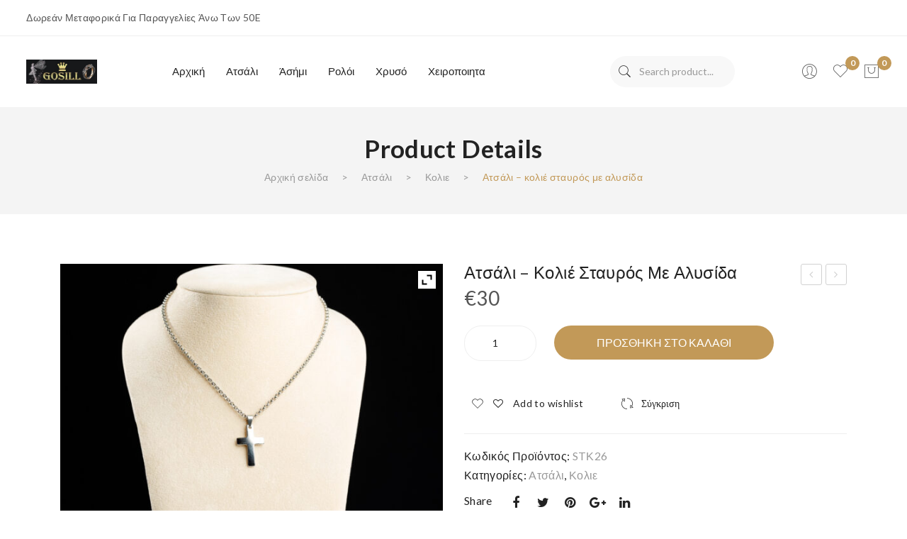

--- FILE ---
content_type: text/html; charset=UTF-8
request_url: https://gosill.gr/product/%CE%B1%CF%84%CF%83%CE%AC%CE%BB%CE%B9-%CE%BA%CE%BF%CE%BB%CE%B9%CE%AD-%CF%83%CF%84%CE%B1%CF%85%CF%81%CF%8C%CF%82-%CE%BC%CE%B5-%CE%B1%CE%BB%CF%85%CF%83%CE%AF%CE%B4%CE%B1-2/
body_size: 22892
content:
<!DOCTYPE html>
<html lang="el">
<head>
<meta charset="UTF-8" />
<meta name="viewport" content="width=device-width, initial-scale=1">
<link rel="profile" href="https://gmpg.org/xfn/11" />
<link rel="pingback" href="https://gosill.gr/xmlrpc.php" />
				<script>document.documentElement.className = document.documentElement.className + ' yes-js js_active js'</script>
				<title>Ατσάλι &#8211; κολιέ σταυρός με αλυσίδα &#8211; Gosill.gr</title>
<meta name='robots' content='max-image-preview:large' />
<script>window._wca = window._wca || [];</script>
<link rel='dns-prefetch' href='//stats.wp.com' />
<link rel='dns-prefetch' href='//cdn.jsdelivr.net' />
<link rel='dns-prefetch' href='//fonts.googleapis.com' />
<link rel='preconnect' href='https://fonts.gstatic.com' crossorigin />
<link rel="alternate" type="application/rss+xml" title="Ροή RSS &raquo; Gosill.gr" href="https://gosill.gr/feed/" />
<script type="text/javascript">
window._wpemojiSettings = {"baseUrl":"https:\/\/s.w.org\/images\/core\/emoji\/14.0.0\/72x72\/","ext":".png","svgUrl":"https:\/\/s.w.org\/images\/core\/emoji\/14.0.0\/svg\/","svgExt":".svg","source":{"concatemoji":"https:\/\/gosill.gr\/wp-includes\/js\/wp-emoji-release.min.js?ver=6.1.1"}};
/*! This file is auto-generated */
!function(e,a,t){var n,r,o,i=a.createElement("canvas"),p=i.getContext&&i.getContext("2d");function s(e,t){var a=String.fromCharCode,e=(p.clearRect(0,0,i.width,i.height),p.fillText(a.apply(this,e),0,0),i.toDataURL());return p.clearRect(0,0,i.width,i.height),p.fillText(a.apply(this,t),0,0),e===i.toDataURL()}function c(e){var t=a.createElement("script");t.src=e,t.defer=t.type="text/javascript",a.getElementsByTagName("head")[0].appendChild(t)}for(o=Array("flag","emoji"),t.supports={everything:!0,everythingExceptFlag:!0},r=0;r<o.length;r++)t.supports[o[r]]=function(e){if(p&&p.fillText)switch(p.textBaseline="top",p.font="600 32px Arial",e){case"flag":return s([127987,65039,8205,9895,65039],[127987,65039,8203,9895,65039])?!1:!s([55356,56826,55356,56819],[55356,56826,8203,55356,56819])&&!s([55356,57332,56128,56423,56128,56418,56128,56421,56128,56430,56128,56423,56128,56447],[55356,57332,8203,56128,56423,8203,56128,56418,8203,56128,56421,8203,56128,56430,8203,56128,56423,8203,56128,56447]);case"emoji":return!s([129777,127995,8205,129778,127999],[129777,127995,8203,129778,127999])}return!1}(o[r]),t.supports.everything=t.supports.everything&&t.supports[o[r]],"flag"!==o[r]&&(t.supports.everythingExceptFlag=t.supports.everythingExceptFlag&&t.supports[o[r]]);t.supports.everythingExceptFlag=t.supports.everythingExceptFlag&&!t.supports.flag,t.DOMReady=!1,t.readyCallback=function(){t.DOMReady=!0},t.supports.everything||(n=function(){t.readyCallback()},a.addEventListener?(a.addEventListener("DOMContentLoaded",n,!1),e.addEventListener("load",n,!1)):(e.attachEvent("onload",n),a.attachEvent("onreadystatechange",function(){"complete"===a.readyState&&t.readyCallback()})),(e=t.source||{}).concatemoji?c(e.concatemoji):e.wpemoji&&e.twemoji&&(c(e.twemoji),c(e.wpemoji)))}(window,document,window._wpemojiSettings);
</script>
<style type="text/css">
img.wp-smiley,
img.emoji {
	display: inline !important;
	border: none !important;
	box-shadow: none !important;
	height: 1em !important;
	width: 1em !important;
	margin: 0 0.07em !important;
	vertical-align: -0.1em !important;
	background: none !important;
	padding: 0 !important;
}
</style>
	<link rel='stylesheet' id='sb_instagram_styles-css' href='https://gosill.gr/wp-content/plugins/instagram-feed/css/sbi-styles.min.css?ver=2.9.10' type='text/css' media='all' />
<link rel='stylesheet' id='wp-block-library-css' href='https://gosill.gr/wp-includes/css/dist/block-library/style.min.css?ver=6.1.1' type='text/css' media='all' />
<style id='wp-block-library-inline-css' type='text/css'>
.has-text-align-justify{text-align:justify;}
</style>
<link rel='stylesheet' id='mediaelement-css' href='https://gosill.gr/wp-includes/js/mediaelement/mediaelementplayer-legacy.min.css?ver=4.2.17' type='text/css' media='all' />
<link rel='stylesheet' id='wp-mediaelement-css' href='https://gosill.gr/wp-includes/js/mediaelement/wp-mediaelement.min.css?ver=6.1.1' type='text/css' media='all' />
<link rel='stylesheet' id='wc-blocks-vendors-style-css' href='https://gosill.gr/wp-content/plugins/woocommerce/packages/woocommerce-blocks/build/wc-blocks-vendors-style.css?ver=6.5.2' type='text/css' media='all' />
<link rel='stylesheet' id='wc-blocks-style-css' href='https://gosill.gr/wp-content/plugins/woocommerce/packages/woocommerce-blocks/build/wc-blocks-style.css?ver=6.5.2' type='text/css' media='all' />
<link rel='stylesheet' id='jquery-selectBox-css' href='https://gosill.gr/wp-content/plugins/yith-woocommerce-wishlist/assets/css/jquery.selectBox.css?ver=1.2.0' type='text/css' media='all' />
<link rel='stylesheet' id='yith-wcwl-font-awesome-css' href='https://gosill.gr/wp-content/plugins/yith-woocommerce-wishlist/assets/css/font-awesome.css?ver=4.7.0' type='text/css' media='all' />
<link rel='stylesheet' id='woocommerce_prettyPhoto_css-css' href='//gosill.gr/wp-content/plugins/woocommerce/assets/css/prettyPhoto.css?ver=3.1.6' type='text/css' media='all' />
<link rel='stylesheet' id='yith-wcwl-main-css' href='https://gosill.gr/wp-content/plugins/yith-woocommerce-wishlist/assets/css/style.css?ver=3.5.0' type='text/css' media='all' />
<style id='yith-wcwl-main-inline-css' type='text/css'>
.yith-wcwl-share li a{color: #FFFFFF;}.yith-wcwl-share li a:hover{color: #FFFFFF;}.yith-wcwl-share a.facebook{background: #39599E; background-color: #39599E;}.yith-wcwl-share a.facebook:hover{background: #39599E; background-color: #39599E;}.yith-wcwl-share a.twitter{background: #45AFE2; background-color: #45AFE2;}.yith-wcwl-share a.twitter:hover{background: #39599E; background-color: #39599E;}.yith-wcwl-share a.pinterest{background: #AB2E31; background-color: #AB2E31;}.yith-wcwl-share a.pinterest:hover{background: #39599E; background-color: #39599E;}.yith-wcwl-share a.email{background: #FBB102; background-color: #FBB102;}.yith-wcwl-share a.email:hover{background: #39599E; background-color: #39599E;}.yith-wcwl-share a.whatsapp{background: #00A901; background-color: #00A901;}.yith-wcwl-share a.whatsapp:hover{background: #39599E; background-color: #39599E;}
</style>
<link rel='stylesheet' id='classic-theme-styles-css' href='https://gosill.gr/wp-includes/css/classic-themes.min.css?ver=1' type='text/css' media='all' />
<style id='global-styles-inline-css' type='text/css'>
body{--wp--preset--color--black: #000000;--wp--preset--color--cyan-bluish-gray: #abb8c3;--wp--preset--color--white: #ffffff;--wp--preset--color--pale-pink: #f78da7;--wp--preset--color--vivid-red: #cf2e2e;--wp--preset--color--luminous-vivid-orange: #ff6900;--wp--preset--color--luminous-vivid-amber: #fcb900;--wp--preset--color--light-green-cyan: #7bdcb5;--wp--preset--color--vivid-green-cyan: #00d084;--wp--preset--color--pale-cyan-blue: #8ed1fc;--wp--preset--color--vivid-cyan-blue: #0693e3;--wp--preset--color--vivid-purple: #9b51e0;--wp--preset--gradient--vivid-cyan-blue-to-vivid-purple: linear-gradient(135deg,rgba(6,147,227,1) 0%,rgb(155,81,224) 100%);--wp--preset--gradient--light-green-cyan-to-vivid-green-cyan: linear-gradient(135deg,rgb(122,220,180) 0%,rgb(0,208,130) 100%);--wp--preset--gradient--luminous-vivid-amber-to-luminous-vivid-orange: linear-gradient(135deg,rgba(252,185,0,1) 0%,rgba(255,105,0,1) 100%);--wp--preset--gradient--luminous-vivid-orange-to-vivid-red: linear-gradient(135deg,rgba(255,105,0,1) 0%,rgb(207,46,46) 100%);--wp--preset--gradient--very-light-gray-to-cyan-bluish-gray: linear-gradient(135deg,rgb(238,238,238) 0%,rgb(169,184,195) 100%);--wp--preset--gradient--cool-to-warm-spectrum: linear-gradient(135deg,rgb(74,234,220) 0%,rgb(151,120,209) 20%,rgb(207,42,186) 40%,rgb(238,44,130) 60%,rgb(251,105,98) 80%,rgb(254,248,76) 100%);--wp--preset--gradient--blush-light-purple: linear-gradient(135deg,rgb(255,206,236) 0%,rgb(152,150,240) 100%);--wp--preset--gradient--blush-bordeaux: linear-gradient(135deg,rgb(254,205,165) 0%,rgb(254,45,45) 50%,rgb(107,0,62) 100%);--wp--preset--gradient--luminous-dusk: linear-gradient(135deg,rgb(255,203,112) 0%,rgb(199,81,192) 50%,rgb(65,88,208) 100%);--wp--preset--gradient--pale-ocean: linear-gradient(135deg,rgb(255,245,203) 0%,rgb(182,227,212) 50%,rgb(51,167,181) 100%);--wp--preset--gradient--electric-grass: linear-gradient(135deg,rgb(202,248,128) 0%,rgb(113,206,126) 100%);--wp--preset--gradient--midnight: linear-gradient(135deg,rgb(2,3,129) 0%,rgb(40,116,252) 100%);--wp--preset--duotone--dark-grayscale: url('#wp-duotone-dark-grayscale');--wp--preset--duotone--grayscale: url('#wp-duotone-grayscale');--wp--preset--duotone--purple-yellow: url('#wp-duotone-purple-yellow');--wp--preset--duotone--blue-red: url('#wp-duotone-blue-red');--wp--preset--duotone--midnight: url('#wp-duotone-midnight');--wp--preset--duotone--magenta-yellow: url('#wp-duotone-magenta-yellow');--wp--preset--duotone--purple-green: url('#wp-duotone-purple-green');--wp--preset--duotone--blue-orange: url('#wp-duotone-blue-orange');--wp--preset--font-size--small: 13px;--wp--preset--font-size--medium: 20px;--wp--preset--font-size--large: 36px;--wp--preset--font-size--x-large: 42px;--wp--preset--spacing--20: 0.44rem;--wp--preset--spacing--30: 0.67rem;--wp--preset--spacing--40: 1rem;--wp--preset--spacing--50: 1.5rem;--wp--preset--spacing--60: 2.25rem;--wp--preset--spacing--70: 3.38rem;--wp--preset--spacing--80: 5.06rem;}:where(.is-layout-flex){gap: 0.5em;}body .is-layout-flow > .alignleft{float: left;margin-inline-start: 0;margin-inline-end: 2em;}body .is-layout-flow > .alignright{float: right;margin-inline-start: 2em;margin-inline-end: 0;}body .is-layout-flow > .aligncenter{margin-left: auto !important;margin-right: auto !important;}body .is-layout-constrained > .alignleft{float: left;margin-inline-start: 0;margin-inline-end: 2em;}body .is-layout-constrained > .alignright{float: right;margin-inline-start: 2em;margin-inline-end: 0;}body .is-layout-constrained > .aligncenter{margin-left: auto !important;margin-right: auto !important;}body .is-layout-constrained > :where(:not(.alignleft):not(.alignright):not(.alignfull)){max-width: var(--wp--style--global--content-size);margin-left: auto !important;margin-right: auto !important;}body .is-layout-constrained > .alignwide{max-width: var(--wp--style--global--wide-size);}body .is-layout-flex{display: flex;}body .is-layout-flex{flex-wrap: wrap;align-items: center;}body .is-layout-flex > *{margin: 0;}:where(.wp-block-columns.is-layout-flex){gap: 2em;}.has-black-color{color: var(--wp--preset--color--black) !important;}.has-cyan-bluish-gray-color{color: var(--wp--preset--color--cyan-bluish-gray) !important;}.has-white-color{color: var(--wp--preset--color--white) !important;}.has-pale-pink-color{color: var(--wp--preset--color--pale-pink) !important;}.has-vivid-red-color{color: var(--wp--preset--color--vivid-red) !important;}.has-luminous-vivid-orange-color{color: var(--wp--preset--color--luminous-vivid-orange) !important;}.has-luminous-vivid-amber-color{color: var(--wp--preset--color--luminous-vivid-amber) !important;}.has-light-green-cyan-color{color: var(--wp--preset--color--light-green-cyan) !important;}.has-vivid-green-cyan-color{color: var(--wp--preset--color--vivid-green-cyan) !important;}.has-pale-cyan-blue-color{color: var(--wp--preset--color--pale-cyan-blue) !important;}.has-vivid-cyan-blue-color{color: var(--wp--preset--color--vivid-cyan-blue) !important;}.has-vivid-purple-color{color: var(--wp--preset--color--vivid-purple) !important;}.has-black-background-color{background-color: var(--wp--preset--color--black) !important;}.has-cyan-bluish-gray-background-color{background-color: var(--wp--preset--color--cyan-bluish-gray) !important;}.has-white-background-color{background-color: var(--wp--preset--color--white) !important;}.has-pale-pink-background-color{background-color: var(--wp--preset--color--pale-pink) !important;}.has-vivid-red-background-color{background-color: var(--wp--preset--color--vivid-red) !important;}.has-luminous-vivid-orange-background-color{background-color: var(--wp--preset--color--luminous-vivid-orange) !important;}.has-luminous-vivid-amber-background-color{background-color: var(--wp--preset--color--luminous-vivid-amber) !important;}.has-light-green-cyan-background-color{background-color: var(--wp--preset--color--light-green-cyan) !important;}.has-vivid-green-cyan-background-color{background-color: var(--wp--preset--color--vivid-green-cyan) !important;}.has-pale-cyan-blue-background-color{background-color: var(--wp--preset--color--pale-cyan-blue) !important;}.has-vivid-cyan-blue-background-color{background-color: var(--wp--preset--color--vivid-cyan-blue) !important;}.has-vivid-purple-background-color{background-color: var(--wp--preset--color--vivid-purple) !important;}.has-black-border-color{border-color: var(--wp--preset--color--black) !important;}.has-cyan-bluish-gray-border-color{border-color: var(--wp--preset--color--cyan-bluish-gray) !important;}.has-white-border-color{border-color: var(--wp--preset--color--white) !important;}.has-pale-pink-border-color{border-color: var(--wp--preset--color--pale-pink) !important;}.has-vivid-red-border-color{border-color: var(--wp--preset--color--vivid-red) !important;}.has-luminous-vivid-orange-border-color{border-color: var(--wp--preset--color--luminous-vivid-orange) !important;}.has-luminous-vivid-amber-border-color{border-color: var(--wp--preset--color--luminous-vivid-amber) !important;}.has-light-green-cyan-border-color{border-color: var(--wp--preset--color--light-green-cyan) !important;}.has-vivid-green-cyan-border-color{border-color: var(--wp--preset--color--vivid-green-cyan) !important;}.has-pale-cyan-blue-border-color{border-color: var(--wp--preset--color--pale-cyan-blue) !important;}.has-vivid-cyan-blue-border-color{border-color: var(--wp--preset--color--vivid-cyan-blue) !important;}.has-vivid-purple-border-color{border-color: var(--wp--preset--color--vivid-purple) !important;}.has-vivid-cyan-blue-to-vivid-purple-gradient-background{background: var(--wp--preset--gradient--vivid-cyan-blue-to-vivid-purple) !important;}.has-light-green-cyan-to-vivid-green-cyan-gradient-background{background: var(--wp--preset--gradient--light-green-cyan-to-vivid-green-cyan) !important;}.has-luminous-vivid-amber-to-luminous-vivid-orange-gradient-background{background: var(--wp--preset--gradient--luminous-vivid-amber-to-luminous-vivid-orange) !important;}.has-luminous-vivid-orange-to-vivid-red-gradient-background{background: var(--wp--preset--gradient--luminous-vivid-orange-to-vivid-red) !important;}.has-very-light-gray-to-cyan-bluish-gray-gradient-background{background: var(--wp--preset--gradient--very-light-gray-to-cyan-bluish-gray) !important;}.has-cool-to-warm-spectrum-gradient-background{background: var(--wp--preset--gradient--cool-to-warm-spectrum) !important;}.has-blush-light-purple-gradient-background{background: var(--wp--preset--gradient--blush-light-purple) !important;}.has-blush-bordeaux-gradient-background{background: var(--wp--preset--gradient--blush-bordeaux) !important;}.has-luminous-dusk-gradient-background{background: var(--wp--preset--gradient--luminous-dusk) !important;}.has-pale-ocean-gradient-background{background: var(--wp--preset--gradient--pale-ocean) !important;}.has-electric-grass-gradient-background{background: var(--wp--preset--gradient--electric-grass) !important;}.has-midnight-gradient-background{background: var(--wp--preset--gradient--midnight) !important;}.has-small-font-size{font-size: var(--wp--preset--font-size--small) !important;}.has-medium-font-size{font-size: var(--wp--preset--font-size--medium) !important;}.has-large-font-size{font-size: var(--wp--preset--font-size--large) !important;}.has-x-large-font-size{font-size: var(--wp--preset--font-size--x-large) !important;}
.wp-block-navigation a:where(:not(.wp-element-button)){color: inherit;}
:where(.wp-block-columns.is-layout-flex){gap: 2em;}
.wp-block-pullquote{font-size: 1.5em;line-height: 1.6;}
</style>
<link rel='stylesheet' id='contact-form-7-css' href='https://gosill.gr/wp-content/plugins/contact-form-7/includes/css/styles.css?ver=5.4' type='text/css' media='all' />
<link rel='stylesheet' id='woocommerce-layout-css' href='https://gosill.gr/wp-content/plugins/woocommerce/assets/css/woocommerce-layout.css?ver=6.1.2' type='text/css' media='all' />
<style id='woocommerce-layout-inline-css' type='text/css'>

	.infinite-scroll .woocommerce-pagination {
		display: none;
	}
</style>
<link rel='stylesheet' id='woocommerce-smallscreen-css' href='https://gosill.gr/wp-content/plugins/woocommerce/assets/css/woocommerce-smallscreen.css?ver=6.1.2' type='text/css' media='only screen and (max-width: 768px)' />
<link rel='stylesheet' id='woocommerce-general-css' href='https://gosill.gr/wp-content/plugins/woocommerce/assets/css/woocommerce.css?ver=6.1.2' type='text/css' media='all' />
<style id='woocommerce-inline-inline-css' type='text/css'>
.woocommerce form .form-row .required { visibility: visible; }
</style>
<link rel='stylesheet' id='rotatingtweets-css' href='https://gosill.gr/wp-content/plugins/rotatingtweets/css/style.css?ver=6.1.1' type='text/css' media='all' />
<link rel='stylesheet' id='jquery-colorbox-css' href='https://gosill.gr/wp-content/plugins/yith-woocommerce-compare/assets/css/colorbox.css?ver=1.4.21' type='text/css' media='all' />
<link rel='stylesheet' id='yith-woocompare-widget-css' href='https://gosill.gr/wp-content/plugins/yith-woocommerce-compare/assets/css/widget.css?ver=2.4.6' type='text/css' media='all' />
<link rel='stylesheet' id='corano-style-css' href='https://gosill.gr/wp-content/themes/corano/style.css?ver=6.1.1' type='text/css' media='all' />
<link rel='stylesheet' id='child-style-css' href='https://gosill.gr/wp-content/themes/corano-child/style.css?ver=1.0' type='text/css' media='all' />
<link rel='stylesheet' id='owl-carousel-css' href='https://gosill.gr/wp-content/themes/corano/css/owl.carousel.css?ver=2.3.4' type='text/css' media='all' />
<link rel='stylesheet' id='chosen-css' href='https://gosill.gr/wp-content/themes/corano/js/chosen/chosen.css?ver=1.3.0' type='text/css' media='all' />
<link rel='stylesheet' id='fancybox-css' href='https://gosill.gr/wp-content/themes/corano/js/fancybox/jquery.fancybox.css?ver=2.1.5' type='text/css' media='all' />
<link rel='stylesheet' id='fancybox-buttons-css' href='https://gosill.gr/wp-content/themes/corano/js/fancybox/helpers/jquery.fancybox-buttons.css?ver=1.0.5' type='text/css' media='all' />
<link rel='stylesheet' id='fancybox-thumbs-css' href='https://gosill.gr/wp-content/themes/corano/js/fancybox/helpers/jquery.fancybox-thumbs.css?ver=1.0.7' type='text/css' media='all' />
<link rel='stylesheet' id='corano-fonts-css' href='//fonts.googleapis.com/css?family=Lato%3A300%2C400%2C700&#038;subset=latin%2Clatin-ext' type='text/css' media='all' />
<link rel='stylesheet' id='megamenu-css' href='https://gosill.gr/wp-content/themes/corano/css/megamenu_style.css?ver=2.0.4' type='text/css' media='all' />
<link rel='stylesheet' id='pe-icon7stroke-css' href='https://gosill.gr/wp-content/themes/corano/css/pe-icon-7-stroke.css' type='text/css' media='all' />
<link rel='stylesheet' id='ionicons-css' href='https://gosill.gr/wp-content/themes/corano/css/ionicons.css?ver=2.0.0' type='text/css' media='all' />
<link rel='stylesheet' id='fontawesome-css' href='https://gosill.gr/wp-content/themes/corano/css/font-awesome.css?ver=4.7.0' type='text/css' media='all' />
<link rel='stylesheet' id='bootstrap-css' href='https://gosill.gr/wp-content/themes/corano/css/bootstrap.css?ver=4.1.1' type='text/css' media='all' />
<link rel='stylesheet' id='corano-theme-css' href='https://gosill.gr/wp-content/themes/corano/css/theme1.css?ver=1.0.0' type='text/css' media='all' />
<link rel='stylesheet' id='corano-custom-css' href='https://gosill.gr/wp-content/themes/corano/css/opt_css.css?ver=1.0.0' type='text/css' media='all' />
<link rel='stylesheet' id='mm_icomoon-css' href='https://gosill.gr/wp-content/plugins/mega_main_menu/framework/src/css/icomoon.css?ver=2.2.1' type='text/css' media='all' />
<link rel='stylesheet' id='mmm_mega_main_menu-css' href='https://gosill.gr/wp-content/plugins/mega_main_menu/src/css/cache.skin.css?ver=1617049728' type='text/css' media='all' />
<link rel='stylesheet' id='ywzm-prettyPhoto-css' href='//gosill.gr/wp-content/plugins/woocommerce/assets/css/prettyPhoto.css?ver=2.1.1' type='text/css' media='all' />
<style id='ywzm-prettyPhoto-inline-css' type='text/css'>

                    div.pp_woocommerce a.pp_contract, div.pp_woocommerce a.pp_expand{
                        content: unset !important;
                        background-color: white;
                        width: 25px;
                        height: 25px;
                        margin-top: 5px;
						margin-left: 5px;
                    }

                    div.pp_woocommerce a.pp_contract, div.pp_woocommerce a.pp_expand:hover{
                        background-color: white;
                    }
                     div.pp_woocommerce a.pp_contract, div.pp_woocommerce a.pp_contract:hover{
                        background-color: white;
                    }

                    a.pp_expand:before, a.pp_contract:before{
                    content: unset !important;
                    }

                     a.pp_expand .expand-button-hidden svg, a.pp_contract .expand-button-hidden svg{
                       width: 25px;
                       height: 25px;
                       padding: 5px;
					}

					.expand-button-hidden path{
                       fill: black;
					}

                    
</style>
<link rel='stylesheet' id='ywzm-magnifier-css' href='https://gosill.gr/wp-content/plugins/yith-woocommerce-zoom-magnifier/assets/css/yith_magnifier.css?ver=2.1.1' type='text/css' media='all' />
<link rel='stylesheet' id='ywzm_frontend-css' href='https://gosill.gr/wp-content/plugins/yith-woocommerce-zoom-magnifier/assets/css/frontend.css?ver=2.1.1' type='text/css' media='all' />
<style id='ywzm_frontend-inline-css' type='text/css'>

                    #slider-prev, #slider-next {
                        background-color: white;
                        border: 2px solid black;
                        width:25px !important;
                        height:25px !important;
                    }

                    .yith_slider_arrow span{
                        width:25px !important;
                        height:25px !important;
                    }
                    
                    #slider-prev:hover, #slider-next:hover {
                        background-color: white;
                        border: 2px solid black;
                    }
                    
                   .thumbnails.slider path:hover {
                        fill:black;
                    }
                    
                    .thumbnails.slider path {
                        fill:black;
                        width:25px !important;
                        height:25px !important;
                    }

                    .thumbnails.slider svg {
                       width: 22px;
                       height: 22px;
                    }

                    
                    div.pp_woocommerce a.yith_expand {
                     background-color: white;
                     width: 25px;
                     height: 25px;
                     top: 10px;
                     bottom: initial;
                     left: initial;
                     right: 10px;
                     border-radius: 0%;
                    }

                    .expand-button-hidden svg{
                       width: 25px;
                       height: 25px;
					}

					.expand-button-hidden path{
                       fill: black;
					}
                    
</style>
<link rel="preload" as="style" href="https://fonts.googleapis.com/css?family=Lato:100,300,400,700,900,100italic,300italic,400italic,700italic,900italic&#038;display=swap&#038;ver=1638906319" /><link rel="stylesheet" href="https://fonts.googleapis.com/css?family=Lato:100,300,400,700,900,100italic,300italic,400italic,700italic,900italic&#038;display=swap&#038;ver=1638906319" media="print" onload="this.media='all'"><noscript><link rel="stylesheet" href="https://fonts.googleapis.com/css?family=Lato:100,300,400,700,900,100italic,300italic,400italic,700italic,900italic&#038;display=swap&#038;ver=1638906319" /></noscript><link rel='stylesheet' id='jetpack_css-css' href='https://gosill.gr/wp-content/plugins/jetpack/css/jetpack.css?ver=10.3.2' type='text/css' media='all' />
<script type='text/javascript' src='https://gosill.gr/wp-includes/js/jquery/jquery.min.js?ver=3.6.1' id='jquery-core-js'></script>
<script type='text/javascript' src='https://gosill.gr/wp-includes/js/jquery/jquery-migrate.min.js?ver=3.3.2' id='jquery-migrate-js'></script>
<script type='text/javascript' src='https://gosill.gr/wp-content/plugins/woocommerce/assets/js/jquery-blockui/jquery.blockUI.min.js?ver=2.7.0-wc.6.1.2' id='jquery-blockui-js'></script>
<script type='text/javascript' id='wc-add-to-cart-js-extra'>
/* <![CDATA[ */
var wc_add_to_cart_params = {"ajax_url":"\/wp-admin\/admin-ajax.php","wc_ajax_url":"\/?wc-ajax=%%endpoint%%","i18n_view_cart":"\u03a0\u03c1\u03bf\u03b2\u03bf\u03bb\u03ae \u03ba\u03b1\u03bb\u03b1\u03b8\u03b9\u03bf\u03cd","cart_url":"https:\/\/gosill.gr\/cart\/","is_cart":"","cart_redirect_after_add":"no"};
/* ]]> */
</script>
<script type='text/javascript' src='https://gosill.gr/wp-content/plugins/woocommerce/assets/js/frontend/add-to-cart.min.js?ver=6.1.2' id='wc-add-to-cart-js'></script>
<script type='text/javascript' src='https://gosill.gr/wp-content/plugins/js_composer/assets/js/vendors/woocommerce-add-to-cart.js?ver=6.6.0' id='vc_woocommerce-add-to-cart-js-js'></script>
<script defer type='text/javascript' src='https://stats.wp.com/s-202603.js' id='woocommerce-analytics-js'></script>
<link rel="https://api.w.org/" href="https://gosill.gr/wp-json/" /><link rel="alternate" type="application/json" href="https://gosill.gr/wp-json/wp/v2/product/15650" /><link rel="EditURI" type="application/rsd+xml" title="RSD" href="https://gosill.gr/xmlrpc.php?rsd" />
<link rel="wlwmanifest" type="application/wlwmanifest+xml" href="https://gosill.gr/wp-includes/wlwmanifest.xml" />
<meta name="generator" content="WordPress 6.1.1" />
<meta name="generator" content="WooCommerce 6.1.2" />
<link rel="canonical" href="https://gosill.gr/product/%ce%b1%cf%84%cf%83%ce%ac%ce%bb%ce%b9-%ce%ba%ce%bf%ce%bb%ce%b9%ce%ad-%cf%83%cf%84%ce%b1%cf%85%cf%81%cf%8c%cf%82-%ce%bc%ce%b5-%ce%b1%ce%bb%cf%85%cf%83%ce%af%ce%b4%ce%b1-2/" />
<link rel='shortlink' href='https://gosill.gr/?p=15650' />
<link rel="alternate" type="application/json+oembed" href="https://gosill.gr/wp-json/oembed/1.0/embed?url=https%3A%2F%2Fgosill.gr%2Fproduct%2F%25ce%25b1%25cf%2584%25cf%2583%25ce%25ac%25ce%25bb%25ce%25b9-%25ce%25ba%25ce%25bf%25ce%25bb%25ce%25b9%25ce%25ad-%25cf%2583%25cf%2584%25ce%25b1%25cf%2585%25cf%2581%25cf%258c%25cf%2582-%25ce%25bc%25ce%25b5-%25ce%25b1%25ce%25bb%25cf%2585%25cf%2583%25ce%25af%25ce%25b4%25ce%25b1-2%2F" />
<link rel="alternate" type="text/xml+oembed" href="https://gosill.gr/wp-json/oembed/1.0/embed?url=https%3A%2F%2Fgosill.gr%2Fproduct%2F%25ce%25b1%25cf%2584%25cf%2583%25ce%25ac%25ce%25bb%25ce%25b9-%25ce%25ba%25ce%25bf%25ce%25bb%25ce%25b9%25ce%25ad-%25cf%2583%25cf%2584%25ce%25b1%25cf%2585%25cf%2581%25cf%258c%25cf%2582-%25ce%25bc%25ce%25b5-%25ce%25b1%25ce%25bb%25cf%2585%25cf%2583%25ce%25af%25ce%25b4%25ce%25b1-2%2F&#038;format=xml" />
<meta name="framework" content="Redux 4.1.24" /><style type='text/css'>img#wpstats{display:none}</style>
			<noscript><style>.woocommerce-product-gallery{ opacity: 1 !important; }</style></noscript>
	<meta name="generator" content="Powered by WPBakery Page Builder - drag and drop page builder for WordPress."/>
<meta name="generator" content="Powered by Slider Revolution 6.5.14 - responsive, Mobile-Friendly Slider Plugin for WordPress with comfortable drag and drop interface." />
<link rel="icon" href="https://gosill.gr/wp-content/uploads/2021/01/cropped-GOSILL-1-1-32x32.png" sizes="32x32" />
<link rel="icon" href="https://gosill.gr/wp-content/uploads/2021/01/cropped-GOSILL-1-1-192x192.png" sizes="192x192" />
<link rel="apple-touch-icon" href="https://gosill.gr/wp-content/uploads/2021/01/cropped-GOSILL-1-1-180x180.png" />
<meta name="msapplication-TileImage" content="https://gosill.gr/wp-content/uploads/2021/01/cropped-GOSILL-1-1-270x270.png" />
<script>function setREVStartSize(e){
			//window.requestAnimationFrame(function() {
				window.RSIW = window.RSIW===undefined ? window.innerWidth : window.RSIW;
				window.RSIH = window.RSIH===undefined ? window.innerHeight : window.RSIH;
				try {
					var pw = document.getElementById(e.c).parentNode.offsetWidth,
						newh;
					pw = pw===0 || isNaN(pw) ? window.RSIW : pw;
					e.tabw = e.tabw===undefined ? 0 : parseInt(e.tabw);
					e.thumbw = e.thumbw===undefined ? 0 : parseInt(e.thumbw);
					e.tabh = e.tabh===undefined ? 0 : parseInt(e.tabh);
					e.thumbh = e.thumbh===undefined ? 0 : parseInt(e.thumbh);
					e.tabhide = e.tabhide===undefined ? 0 : parseInt(e.tabhide);
					e.thumbhide = e.thumbhide===undefined ? 0 : parseInt(e.thumbhide);
					e.mh = e.mh===undefined || e.mh=="" || e.mh==="auto" ? 0 : parseInt(e.mh,0);
					if(e.layout==="fullscreen" || e.l==="fullscreen")
						newh = Math.max(e.mh,window.RSIH);
					else{
						e.gw = Array.isArray(e.gw) ? e.gw : [e.gw];
						for (var i in e.rl) if (e.gw[i]===undefined || e.gw[i]===0) e.gw[i] = e.gw[i-1];
						e.gh = e.el===undefined || e.el==="" || (Array.isArray(e.el) && e.el.length==0)? e.gh : e.el;
						e.gh = Array.isArray(e.gh) ? e.gh : [e.gh];
						for (var i in e.rl) if (e.gh[i]===undefined || e.gh[i]===0) e.gh[i] = e.gh[i-1];
											
						var nl = new Array(e.rl.length),
							ix = 0,
							sl;
						e.tabw = e.tabhide>=pw ? 0 : e.tabw;
						e.thumbw = e.thumbhide>=pw ? 0 : e.thumbw;
						e.tabh = e.tabhide>=pw ? 0 : e.tabh;
						e.thumbh = e.thumbhide>=pw ? 0 : e.thumbh;
						for (var i in e.rl) nl[i] = e.rl[i]<window.RSIW ? 0 : e.rl[i];
						sl = nl[0];
						for (var i in nl) if (sl>nl[i] && nl[i]>0) { sl = nl[i]; ix=i;}
						var m = pw>(e.gw[ix]+e.tabw+e.thumbw) ? 1 : (pw-(e.tabw+e.thumbw)) / (e.gw[ix]);
						newh =  (e.gh[ix] * m) + (e.tabh + e.thumbh);
					}
					var el = document.getElementById(e.c);
					if (el!==null && el) el.style.height = newh+"px";
					el = document.getElementById(e.c+"_wrapper");
					if (el!==null && el) {
						el.style.height = newh+"px";
						el.style.display = "block";
					}
				} catch(e){
					console.log("Failure at Presize of Slider:" + e)
				}
			//});
		  };</script>
<noscript><style> .wpb_animate_when_almost_visible { opacity: 1; }</style></noscript></head>
<body class="product-template-default single single-product postid-15650 theme-corano woocommerce woocommerce-page woocommerce-no-js wpb-js-composer js-comp-ver-6.6.0 vc_responsive mmm mega_main_menu-2-2-1">
	<div class="wrapper">
	<div class="page-wrapper">
				<div class="header-container header-1  has-mobile-layout">
			<div class="header">
				<div class="header-content">
														<div class="header-composer">
										<div class="container">
											<div data-vc-full-width="true" data-vc-full-width-init="false" data-vc-stretch-content="true" class="vc_row wpb_row vc_row-fluid padding-row topbar"><div class="wpb_column vc_column_container vc_col-sm-12"><div class="vc_column-inner"><div class="wpb_wrapper"><div class="vc_row wpb_row vc_inner vc_row-fluid"><div class="topbar-left wpb_column vc_column_container vc_col-sm-6"><div class="vc_column-inner"><div class="wpb_wrapper">
	<div class="wpb_text_column wpb_content_element " >
		<div class="wpb_wrapper">
			<p>Δωρεάν μεταφορικά για παραγγελίες άνω των 50E</p>

		</div>
	</div>
</div></div></div><div class="topbar-right wpb_column vc_column_container vc_col-sm-6"><div class="vc_column-inner"><div class="wpb_wrapper"><div  class="vc_wp_custommenu wpb_content_element"></div></div></div></div></div></div></div></div></div><div class="vc_row-full-width vc_clearfix"></div><div data-vc-full-width="true" data-vc-full-width-init="false" data-vc-stretch-content="true" class="vc_row wpb_row vc_row-fluid middle-header padding-row"><div class="wpb_column vc_column_container vc_col-sm-12"><div class="vc_column-inner"><div class="wpb_wrapper"><div class="vc_row wpb_row vc_inner vc_row-fluid vc_row-o-equal-height vc_row-flex"><div class="wpb_column vc_column_container vc_col-sm-2"><div class="vc_column-inner"><div class="wpb_wrapper"><div class="logo"><a href="https://gosill.gr/" title="Gosill.gr" rel="home"><img width="100" src="https://gosill.gr/wp-content/uploads/2021/02/GOSILL-2x6-4-1.jpg" alt="Gosill.gr" /></a></div>		</div></div></div><div class="wpb_column vc_column_container vc_col-sm-6"><div class="vc_column-inner"><div class="wpb_wrapper">		<div class="main-menu-wrapper">
			<div class="horizontal-menu visible-large">
				
<!-- begin "mega_main_menu" -->
<div id="primary" class="mega_main_menu primary primary_style-flat icons-left first-lvl-align-left first-lvl-separator-smooth direction-horizontal fullwidth-disable pushing_content-disable mobile_minimized-enable dropdowns_trigger-hover dropdowns_animation-anim_5 no-search no-woo_cart no-buddypress responsive-enable coercive_styles-disable indefinite_location_mode-disable language_direction-ltr version-2-2-1 logo-desktop logo-sticky logo-mobile mega_main">
	<div class="menu_holder">
	<div class="mmm_fullwidth_container"></div><!-- class="fullwidth_container" -->
		<div class="menu_inner" role="navigation">
			<span class="nav_logo">
				<span class="mobile_toggle" data-target="#main_ul-primary" aria-expanded="false" aria-controls="main_ul-primary">
					<span class="mobile_button">
						Menu &nbsp;
						<span class="symbol_menu">&equiv;</span>
						<span class="symbol_cross">&#x2573;</span>
					</span><!-- class="mobile_button" -->
				</span><!-- /class="mobile_toggle" -->
			</span><!-- /class="nav_logo" -->
				<ul id="main_ul-primary" class="mega_main_menu_ul" role="menubar" aria-label="Menu">
<li id="menu-item-16591" class="menu-item menu-item-type-custom menu-item-object-custom menu-item-home first menu-item-16591 default_dropdown default_style drop_to_right submenu_default_width columns1">
	<a href="https://gosill.gr/" class="item_link  disable_icon" role="menuitem" tabindex="0">
		<i class=""></i> 
		<span class="link_content">
			<span class="link_text">
				Αρχική
			</span><!-- /.link_text -->
		</span><!-- /.link_content -->
	</a><!-- /.item_link -->
</li>
<li id="menu-item-16592" class="menu-item menu-item-type-taxonomy menu-item-object-product_cat current-product-ancestor current-menu-parent current-product-parent menu-item-16592 default_dropdown default_style drop_to_right submenu_default_width columns1">
	<a href="https://gosill.gr/product-category/%ce%b1%cf%84%cf%83%ce%ac%ce%bb%ce%b9/" class="item_link  disable_icon" role="menuitem" tabindex="0">
		<i class=""></i> 
		<span class="link_content">
			<span class="link_text">
				Ατσάλι
			</span><!-- /.link_text -->
		</span><!-- /.link_content -->
	</a><!-- /.item_link -->
</li>
<li id="menu-item-16593" class="menu-item menu-item-type-taxonomy menu-item-object-product_cat menu-item-16593 default_dropdown default_style drop_to_right submenu_default_width columns1">
	<a href="https://gosill.gr/product-category/%ce%ac%cf%83%ce%ae%ce%bc%ce%b9/" class="item_link  disable_icon" role="menuitem" tabindex="0">
		<i class=""></i> 
		<span class="link_content">
			<span class="link_text">
				Άσήμι
			</span><!-- /.link_text -->
		</span><!-- /.link_content -->
	</a><!-- /.item_link -->
</li>
<li id="menu-item-16594" class="menu-item menu-item-type-taxonomy menu-item-object-product_cat menu-item-16594 default_dropdown default_style drop_to_right submenu_default_width columns1">
	<a href="https://gosill.gr/product-category/%cf%81%ce%bf%ce%bb%cf%8c%ce%b9/" class="item_link  disable_icon" role="menuitem" tabindex="0">
		<i class=""></i> 
		<span class="link_content">
			<span class="link_text">
				Ρολόι
			</span><!-- /.link_text -->
		</span><!-- /.link_content -->
	</a><!-- /.item_link -->
</li>
<li id="menu-item-16585" class="menu-item menu-item-type-taxonomy menu-item-object-product_cat menu-item-16585 default_dropdown default_style drop_to_right submenu_default_width columns1">
	<a href="https://gosill.gr/product-category/%cf%87%cf%81%cf%85%cf%83%cf%8c/" class="item_link  disable_icon" role="menuitem" tabindex="0">
		<i class=""></i> 
		<span class="link_content">
			<span class="link_text">
				Χρυσό
			</span><!-- /.link_text -->
		</span><!-- /.link_content -->
	</a><!-- /.item_link -->
</li>
<li id="menu-item-16630" class="menu-item menu-item-type-taxonomy menu-item-object-product_cat last menu-item-16630 default_dropdown default_style drop_to_right submenu_default_width columns1">
	<a href="https://gosill.gr/product-category/%cf%87%ce%b5%ce%b9%cf%81%ce%bf%cf%80%ce%bf%ce%af%ce%b7%cf%84%ce%b1/" class="item_link  disable_icon" role="menuitem" tabindex="0">
		<i class=""></i> 
		<span class="link_content">
			<span class="link_text">
				χειροποιητα
			</span><!-- /.link_text -->
		</span><!-- /.link_content -->
	</a><!-- /.item_link -->
</li></ul>
		</div><!-- /class="menu_inner" -->
	</div><!-- /class="menu_holder" -->
</div><!-- /id="mega_main_menu_first" -->			</div> 
		</div>	
	</div></div></div><div class="wpb_column vc_column_container vc_col-sm-2"><div class="vc_column-inner"><div class="wpb_wrapper">  		<div class="header-search">
	  		<div class="search-without-dropdown">
		  		<div class="categories-container">
		  			<div class="cate-toggler-wrapper"><div class="cate-toggler"><span class="cate-text">All</span></div></div>
		  			<div class="widget woocommerce widget_product_categories"><h2 class="widgettitle">All</h2><ul class="product-categories"><li class="cat-item cat-item-174"><a href="https://gosill.gr/product-category/%ce%bc%ce%b1%cf%81%cf%84%cf%85%cf%81%ce%b9%ce%ba%ce%ac/">Μαρτυρικά</a></li>
<li class="cat-item cat-item-163 cat-parent"><a href="https://gosill.gr/product-category/%cf%80%ce%b1%ce%b9%ce%b4%ce%b9%ce%ba%ce%ac/">Παιδικά</a><ul class='children'>
<li class="cat-item cat-item-175"><a href="https://gosill.gr/product-category/%cf%80%ce%b1%ce%b9%ce%b4%ce%b9%ce%ba%ce%ac/%ce%b4%ce%b1%cf%87%cf%84%cf%85%ce%bb%ce%af%ce%b4%ce%b9/">Δαχτυλίδι</a></li>
<li class="cat-item cat-item-164"><a href="https://gosill.gr/product-category/%cf%80%ce%b1%ce%b9%ce%b4%ce%b9%ce%ba%ce%ac/%cf%83%ce%ba%ce%bf%cf%85%ce%bb%ce%b1%cf%81%ce%af%ce%ba%ce%b9-%cf%80%cf%87%cf%83%ce%ba/">Σκουλαρίκι</a></li>
<li class="cat-item cat-item-166"><a href="https://gosill.gr/product-category/%cf%80%ce%b1%ce%b9%ce%b4%ce%b9%ce%ba%ce%ac/%ce%b2%cf%81%ce%b1%cf%87%ce%b9%cf%8c%ce%bb%ce%b9-%cf%80%cf%87%ce%b2/">Βραχιόλι</a></li>
<li class="cat-item cat-item-167"><a href="https://gosill.gr/product-category/%cf%80%ce%b1%ce%b9%ce%b4%ce%b9%ce%ba%ce%ac/%cf%84%ce%b1%cf%85%cf%84%cf%8c%cf%84%ce%b7%cf%84%ce%b5%cf%82/">Ταυτότητες</a></li>
</ul>
</li>
<li class="cat-item cat-item-139 cat-parent"><a href="https://gosill.gr/product-category/%ce%ac%cf%83%ce%ae%ce%bc%ce%b9/">Άσήμι</a><ul class='children'>
<li class="cat-item cat-item-140"><a href="https://gosill.gr/product-category/%ce%ac%cf%83%ce%ae%ce%bc%ce%b9/%ce%b2%cf%81%ce%b1%cf%87%ce%b9%cf%8c%ce%bb%ce%b9-sb/">Βραχιόλι</a></li>
<li class="cat-item cat-item-146"><a href="https://gosill.gr/product-category/%ce%ac%cf%83%ce%ae%ce%bc%ce%b9/%ce%b4%ce%b1%cf%87%cf%84%cf%85%ce%bb%ce%af%ce%b4%ce%b9-sd/">Δαχτυλίδι</a></li>
<li class="cat-item cat-item-147"><a href="https://gosill.gr/product-category/%ce%ac%cf%83%ce%ae%ce%bc%ce%b9/%ce%ba%ce%bf%ce%bb%ce%b9%ce%ad-sk/">Κολιέ</a></li>
</ul>
</li>
<li class="cat-item cat-item-176 cat-parent"><a href="https://gosill.gr/product-category/%cf%87%ce%b5%ce%b9%cf%81%ce%bf%cf%80%ce%bf%ce%af%ce%b7%cf%84%ce%b1/">Χειροποίητα</a><ul class='children'>
<li class="cat-item cat-item-143"><a href="https://gosill.gr/product-category/%cf%87%ce%b5%ce%b9%cf%81%ce%bf%cf%80%ce%bf%ce%af%ce%b7%cf%84%ce%b1/%ce%ba%ce%bf%ce%bb%ce%b9%ce%b5hb/">Κολιέ</a></li>
<li class="cat-item cat-item-170"><a href="https://gosill.gr/product-category/%cf%87%ce%b5%ce%b9%cf%81%ce%bf%cf%80%ce%bf%ce%af%ce%b7%cf%84%ce%b1/%ce%b2%cf%81%ce%b1%cf%87%ce%b9%cf%8c%ce%bb%ce%b9hb/">Βραχιόλι</a></li>
</ul>
</li>
<li class="cat-item cat-item-153"><a href="https://gosill.gr/product-category/%ce%bc%cf%80%cf%81%ce%b5%ce%bb%cf%8c%ce%ba/">Μπρελόκ</a></li>
<li class="cat-item cat-item-141"><a href="https://gosill.gr/product-category/%cf%83%ce%ba%ce%bf%cf%85%ce%bb%ce%b1%cf%81%ce%af%ce%ba%ce%b9-s%cf%83%ce%ba/">Σκουλαρίκι</a></li>
<li class="cat-item cat-item-156 cat-parent"><a href="https://gosill.gr/product-category/%cf%87%cf%81%cf%85%cf%83%cf%8c/">Χρυσό</a><ul class='children'>
<li class="cat-item cat-item-172"><a href="https://gosill.gr/product-category/%cf%87%cf%81%cf%85%cf%83%cf%8c/%cf%87%cf%81%cf%85%cf%83%cf%8c-%ce%b1%ce%bd%cf%84%cf%81%ce%b9%ce%ba%cf%8c-%ce%b4%ce%b1%cf%87%cf%84%cf%85%ce%bb%ce%af%ce%b4%ce%b9/">Χρυσό αντρικό δαχτυλίδι</a></li>
<li class="cat-item cat-item-162"><a href="https://gosill.gr/product-category/%cf%87%cf%81%cf%85%cf%83%cf%8c/%ce%b4%ce%b1%cf%87%cf%84%cf%85%ce%bb%ce%af%ce%b4%ce%b9-%cf%87%ce%b4/">Δαχτυλίδι</a></li>
<li class="cat-item cat-item-165"><a href="https://gosill.gr/product-category/%cf%87%cf%81%cf%85%cf%83%cf%8c/%cf%83%ce%ba%ce%bf%cf%85%ce%bb%ce%b1%cf%81%ce%af%ce%ba%ce%b9-%cf%83%ce%ba/">Σκουλαρίκι</a></li>
<li class="cat-item cat-item-155"><a href="https://gosill.gr/product-category/%cf%87%cf%81%cf%85%cf%83%cf%8c/%ce%ba%ce%bf%ce%bb%ce%b9%ce%ad-sk-%cf%87%cf%81%cf%85%cf%83%cf%8c/">Κολιέ</a></li>
<li class="cat-item cat-item-168"><a href="https://gosill.gr/product-category/%cf%87%cf%81%cf%85%cf%83%cf%8c/%cf%83%cf%84%ce%b1%cf%85%cf%81%ce%bf%ce%af/">σταυροί</a></li>
<li class="cat-item cat-item-169"><a href="https://gosill.gr/product-category/%cf%87%cf%81%cf%85%cf%83%cf%8c/%cf%87%cf%81%cf%85%cf%83%cf%84%cf%8c%cf%82-%cf%83%cf%84%ce%b1%cf%85%cf%81%cf%8c%cf%82-%ce%b3%cf%85%ce%bd%ce%b1%ce%b9%ce%ba%ce%b5%ce%af%ce%bf%cf%82/">Χρυστός σταυρός γυναικείος</a></li>
<li class="cat-item cat-item-160"><a href="https://gosill.gr/product-category/%cf%87%cf%81%cf%85%cf%83%cf%8c/%ce%b2%ce%ad%cf%81%ce%b5%cf%82/">Βέρες</a></li>
<li class="cat-item cat-item-161"><a href="https://gosill.gr/product-category/%cf%87%cf%81%cf%85%cf%83%cf%8c/%ce%b2%cf%81%ce%b1%cf%87%ce%b9%cf%8c%ce%bb%ce%b9-%cf%87%ce%b2/">Βραχιόλι</a></li>
</ul>
</li>
<li class="cat-item cat-item-158 cat-parent"><a href="https://gosill.gr/product-category/%cf%81%ce%bf%ce%bb%cf%8c%ce%b9/">Ρολόι</a><ul class='children'>
<li class="cat-item cat-item-159"><a href="https://gosill.gr/product-category/%cf%81%ce%bf%ce%bb%cf%8c%ce%b9/oozoo/">Oozoo</a></li>
</ul>
</li>
<li class="cat-item cat-item-148"><a href="https://gosill.gr/product-category/%cf%86%cf%85%ce%bb%ce%b1%cf%87%cf%84%ce%ac-sf/">Φυλαχτά</a></li>
<li class="cat-item cat-item-171"><a href="https://gosill.gr/product-category/%ce%bc%ce%b1%ce%bd%ce%b9%ce%ba%ce%b5%cf%84%cf%8c%ce%ba%ce%bf%cf%85%ce%bc%cf%80%ce%b1/">Μανικετόκουμπα</a></li>
<li class="cat-item cat-item-149 cat-parent current-cat-parent"><a href="https://gosill.gr/product-category/%ce%b1%cf%84%cf%83%ce%ac%ce%bb%ce%b9/">Ατσάλι</a><ul class='children'>
<li class="cat-item cat-item-150"><a href="https://gosill.gr/product-category/%ce%b1%cf%84%cf%83%ce%ac%ce%bb%ce%b9/%ce%b2%cf%81%ce%b1%cf%87%ce%b9%ce%bf%ce%bb%ce%b9-stb/">Βραχιόλι</a></li>
<li class="cat-item cat-item-151"><a href="https://gosill.gr/product-category/%ce%b1%cf%84%cf%83%ce%ac%ce%bb%ce%b9/%ce%b4%ce%b1%cf%87%cf%84%cf%85%ce%bb%ce%af%ce%b4%ce%b9-std/">Δαχτυλίδι</a></li>
<li class="cat-item cat-item-152 current-cat"><a href="https://gosill.gr/product-category/%ce%b1%cf%84%cf%83%ce%ac%ce%bb%ce%b9/koliestk/">Κολιε</a></li>
<li class="cat-item cat-item-154"><a href="https://gosill.gr/product-category/%ce%b1%cf%84%cf%83%ce%ac%ce%bb%ce%b9/%cf%83%ce%ba%ce%bf%cf%85%ce%bb%ce%b1%cf%81%ce%af%ce%ba%ce%b9-stb/">Σκουλαρίκι</a></li>
</ul>
</li>
</ul></div>		  		</div> 
		   		<div class="widget woocommerce widget_product_search"><h2 class="widgettitle">Search</h2><form role="search" method="get" class="searchform productsearchform" action="https://gosill.gr/"><div class="form-input"><input type="text" placeholder="Search product..." name="s" class="ws"/><button class="button-search searchsubmit productsearchsubmit" type="submit">Search</button><input type="hidden" name="post_type" value="product" /></div></form></div>	  		</div>
  		</div>
	</div></div></div><div class="wpb_column vc_column_container vc_col-sm-2"><div class="vc_column-inner"><div class="wpb_wrapper"><div class="widget woocommerce widget_shopping_cart"><h2 class="widgettitle">Καλάθι</h2><div class="widget_shopping_cart_content"></div></div>		<!-- check if yith wishtlist is actived -->
					<div class="header-wishlist style1">
				<div class="header-wishlist-inner">
					<a href="https://gosill.gr/wishlist/" class="wishlist-link">
						<span class="wishlist-count header-count">0</span>
					</a>
				</div>
			</div>
			
	<div class="wpb_text_column wpb_content_element  txt-link-myaccount" >
		<div class="wpb_wrapper">
			<p><a href="https://gosill.gr/register/"><i class="pe-7s-user">pe-7s-user</i></a></p>

		</div>
	</div>
</div></div></div></div></div></div></div></div><div class="vc_row-full-width vc_clearfix"></div>
										</div>
									</div>
																		<div class="header-sticky ">
											<div class="container">
												<div class="vc_row wpb_row vc_row-fluid vc_row-o-equal-height vc_row-flex"><div class="wpb_column vc_column_container vc_col-sm-2"><div class="vc_column-inner"><div class="wpb_wrapper"><div class="logo"><a href="https://gosill.gr/" title="Gosill.gr" rel="home"><img width="100" src="https://gosill.gr/wp-content/uploads/2021/02/GOSILL-2x6-4-1.jpg" alt="Gosill.gr" /></a></div>		</div></div></div><div class="wpb_column vc_column_container vc_col-sm-7"><div class="vc_column-inner"><div class="wpb_wrapper">		<div class="main-menu-wrapper">
			<div class="horizontal-menu visible-large">
				
<!-- begin "mega_main_menu" -->
<div id="primary" class="mega_main_menu primary primary_style-flat icons-left first-lvl-align-left first-lvl-separator-smooth direction-horizontal fullwidth-disable pushing_content-disable mobile_minimized-enable dropdowns_trigger-hover dropdowns_animation-anim_5 no-search no-woo_cart no-buddypress responsive-enable coercive_styles-disable indefinite_location_mode-disable language_direction-ltr version-2-2-1 logo-desktop logo-sticky logo-mobile mega_main">
	<div class="menu_holder">
	<div class="mmm_fullwidth_container"></div><!-- class="fullwidth_container" -->
		<div class="menu_inner" role="navigation">
			<span class="nav_logo">
				<span class="mobile_toggle" data-target="#main_ul-primary" aria-expanded="false" aria-controls="main_ul-primary">
					<span class="mobile_button">
						Menu &nbsp;
						<span class="symbol_menu">&equiv;</span>
						<span class="symbol_cross">&#x2573;</span>
					</span><!-- class="mobile_button" -->
				</span><!-- /class="mobile_toggle" -->
			</span><!-- /class="nav_logo" -->
				<ul id="main_ul-primary" class="mega_main_menu_ul" role="menubar" aria-label="Menu">
<li class="menu-item menu-item-type-custom menu-item-object-custom menu-item-home first menu-item-16591 default_dropdown default_style drop_to_right submenu_default_width columns1">
	<a href="https://gosill.gr/" class="item_link  disable_icon" role="menuitem" tabindex="0">
		<i class=""></i> 
		<span class="link_content">
			<span class="link_text">
				Αρχική
			</span><!-- /.link_text -->
		</span><!-- /.link_content -->
	</a><!-- /.item_link -->
</li>
<li class="menu-item menu-item-type-taxonomy menu-item-object-product_cat current-product-ancestor current-menu-parent current-product-parent menu-item-16592 default_dropdown default_style drop_to_right submenu_default_width columns1">
	<a href="https://gosill.gr/product-category/%ce%b1%cf%84%cf%83%ce%ac%ce%bb%ce%b9/" class="item_link  disable_icon" role="menuitem" tabindex="0">
		<i class=""></i> 
		<span class="link_content">
			<span class="link_text">
				Ατσάλι
			</span><!-- /.link_text -->
		</span><!-- /.link_content -->
	</a><!-- /.item_link -->
</li>
<li class="menu-item menu-item-type-taxonomy menu-item-object-product_cat menu-item-16593 default_dropdown default_style drop_to_right submenu_default_width columns1">
	<a href="https://gosill.gr/product-category/%ce%ac%cf%83%ce%ae%ce%bc%ce%b9/" class="item_link  disable_icon" role="menuitem" tabindex="0">
		<i class=""></i> 
		<span class="link_content">
			<span class="link_text">
				Άσήμι
			</span><!-- /.link_text -->
		</span><!-- /.link_content -->
	</a><!-- /.item_link -->
</li>
<li class="menu-item menu-item-type-taxonomy menu-item-object-product_cat menu-item-16594 default_dropdown default_style drop_to_right submenu_default_width columns1">
	<a href="https://gosill.gr/product-category/%cf%81%ce%bf%ce%bb%cf%8c%ce%b9/" class="item_link  disable_icon" role="menuitem" tabindex="0">
		<i class=""></i> 
		<span class="link_content">
			<span class="link_text">
				Ρολόι
			</span><!-- /.link_text -->
		</span><!-- /.link_content -->
	</a><!-- /.item_link -->
</li>
<li class="menu-item menu-item-type-taxonomy menu-item-object-product_cat menu-item-16585 default_dropdown default_style drop_to_right submenu_default_width columns1">
	<a href="https://gosill.gr/product-category/%cf%87%cf%81%cf%85%cf%83%cf%8c/" class="item_link  disable_icon" role="menuitem" tabindex="0">
		<i class=""></i> 
		<span class="link_content">
			<span class="link_text">
				Χρυσό
			</span><!-- /.link_text -->
		</span><!-- /.link_content -->
	</a><!-- /.item_link -->
</li>
<li class="menu-item menu-item-type-taxonomy menu-item-object-product_cat last menu-item-16630 default_dropdown default_style drop_to_right submenu_default_width columns1">
	<a href="https://gosill.gr/product-category/%cf%87%ce%b5%ce%b9%cf%81%ce%bf%cf%80%ce%bf%ce%af%ce%b7%cf%84%ce%b1/" class="item_link  disable_icon" role="menuitem" tabindex="0">
		<i class=""></i> 
		<span class="link_content">
			<span class="link_text">
				χειροποιητα
			</span><!-- /.link_text -->
		</span><!-- /.link_content -->
	</a><!-- /.item_link -->
</li></ul>
		</div><!-- /class="menu_inner" -->
	</div><!-- /class="menu_holder" -->
</div><!-- /id="mega_main_menu" -->			</div> 
		</div>	
	</div></div></div><div class="wpb_column vc_column_container vc_col-sm-3"><div class="vc_column-inner"><div class="wpb_wrapper"><div class="widget woocommerce widget_shopping_cart"><h2 class="widgettitle">Καλάθι</h2><div class="widget_shopping_cart_content"></div></div>		<!-- check if yith wishtlist is actived -->
					<div class="header-wishlist style1">
				<div class="header-wishlist-inner">
					<a href="https://gosill.gr/wishlist/" class="wishlist-link">
						<span class="wishlist-count header-count">0</span>
					</a>
				</div>
			</div>
			
	<div class="wpb_text_column wpb_content_element  txt-link-myaccount" >
		<div class="wpb_wrapper">
			<p><a href="https://gosill.gr/register/"><i class="pe-7s-user">pe-7s-user</i></a></p>

		</div>
	</div>
</div></div></div></div>
											</div>
										</div>
																			<div class="header-mobile">
											<div class="container">
												<div class="vc_row wpb_row vc_row-fluid vc_row-o-equal-height vc_row-flex"><div class="sidebar-container wpb_column vc_column_container vc_col-sm-4 vc_col-xs-4"><div class="vc_column-inner"><div class="wpb_wrapper"><div class="vc_row wpb_row vc_inner vc_row-fluid"><div class="wpb_column vc_column_container vc_col-sm-12"><div class="vc_column-inner"><div class="wpb_wrapper"><div class="vc_btn3-container  open-sidebar vc_btn3-inline" ><button class="vc_general vc_btn3 vc_btn3-size-md vc_btn3-shape-rounded vc_btn3-style-modern vc_btn3-color-grey">Open</button></div></div></div></div><div class="sidebar-mobile wpb_column vc_column_container vc_col-sm-12"><div class="vc_column-inner"><div class="wpb_wrapper"><div class="vc_btn3-container  close-sidebar vc_btn3-inline" ><button class="vc_general vc_btn3 vc_btn3-size-md vc_btn3-shape-rounded vc_btn3-style-modern vc_btn3-color-grey">Χ</button></div>		<div class="visible-small mobile-menu"> 
			<div class="mbmenu-toggler">Menu<span class="mbmenu-icon"><i class="fa fa-bars"></i></span></div>
			<div class="clearfix"></div>
			<div class="mobile-menu-container"><ul id="menu-mobile" class="nav-menu"><li id="menu-item-16623" class="menu-item menu-item-type-custom menu-item-object-custom menu-item-home first menu-item-16623"><a href="https://gosill.gr/">Αρχική</a></li>
<li id="menu-item-16624" class="menu-item menu-item-type-taxonomy menu-item-object-product_cat menu-item-16624"><a href="https://gosill.gr/product-category/%cf%87%cf%81%cf%85%cf%83%cf%8c/">Χρυσό</a></li>
<li id="menu-item-16625" class="menu-item menu-item-type-taxonomy menu-item-object-product_cat menu-item-16625"><a href="https://gosill.gr/product-category/%ce%ac%cf%83%ce%ae%ce%bc%ce%b9/">Άσήμι</a></li>
<li id="menu-item-16626" class="menu-item menu-item-type-taxonomy menu-item-object-product_cat current-product-ancestor current-menu-parent current-product-parent menu-item-16626"><a href="https://gosill.gr/product-category/%ce%b1%cf%84%cf%83%ce%ac%ce%bb%ce%b9/">Ατσάλι</a></li>
<li id="menu-item-16627" class="menu-item menu-item-type-taxonomy menu-item-object-product_cat last menu-item-16627"><a href="https://gosill.gr/product-category/%cf%87%ce%b5%ce%b9%cf%81%ce%bf%cf%80%ce%bf%ce%af%ce%b7%cf%84%ce%b1/">Χειροποίητα</a></li>
</ul></div>		</div>
	</div></div></div></div></div></div></div><div class="logo-container wpb_column vc_column_container vc_col-sm-4 vc_col-xs-4"><div class="vc_column-inner"><div class="wpb_wrapper"><div class="logo"><a href="https://gosill.gr/" title="Gosill.gr" rel="home"><img width="100" src="https://gosill.gr/wp-content/uploads/2021/02/GOSILL-2x6-4-1.jpg" alt="Gosill.gr" /></a></div>		</div></div></div><div class="cart-container wpb_column vc_column_container vc_col-sm-4 vc_col-xs-4"><div class="vc_column-inner"><div class="wpb_wrapper"><div class="widget woocommerce widget_shopping_cart"><h2 class="widgettitle">Καλάθι</h2><div class="widget_shopping_cart_content"></div></div>		<!-- check if yith wishtlist is actived -->
					<div class="header-wishlist style1">
				<div class="header-wishlist-inner">
					<a href="https://gosill.gr/wishlist/" class="wishlist-link">
						<span class="wishlist-count header-count">0</span>
					</a>
				</div>
			</div>
			
	<div class="wpb_text_column wpb_content_element  txt-link-myaccount" >
		<div class="wpb_wrapper">
			<p><a href="https://gosill.gr/register/"><i class="pe-7s-user">pe-7s-user</i></a></p>

		</div>
	</div>
</div></div></div></div>
											</div>
										</div>
													</div>
			</div>
			<div class="clearfix"></div>
		</div><div class="main-container">
	<div class="title-breadcumbs">
		<div class="container">
							<header class="entry-header shop-title">
					<h2 class="entry-title">Product Details</h2>
				</header>
						<div class="breadcrumb-container">
				<div class="container">
						<nav class="woocommerce-breadcrumb">								<a href="https://gosill.gr">Αρχική σελίδα</a>									<span class="separator">></span>										<a href="https://gosill.gr/product-category/%ce%b1%cf%84%cf%83%ce%ac%ce%bb%ce%b9/">Ατσάλι</a>									<span class="separator">></span>										<a href="https://gosill.gr/product-category/%ce%b1%cf%84%cf%83%ce%ac%ce%bb%ce%b9/koliestk/">Κολιε</a>									<span class="separator">></span>										Ατσάλι &#8211; κολιέ σταυρός με αλυσίδα								</nav>				</div>
			</div>
		</div>
	</div>
	<div class="product-page">
		<div class="product-view">
							<div class="container">
	<div class="woocommerce-notices-wrapper"></div></div>
<div id="product-15650" class="product type-product post-15650 status-publish first instock product_cat-149 product_cat-koliestk has-post-thumbnail taxable shipping-taxable purchasable product-type-simple">
	<div class="container">
		<div class="row">
			<div class="page-content col-12  product-content-wrapper order-lg-last">
				<div class="product-content">
					<div class="row">
						<div class="col-12 col-lg-6 col-xl-6">
							<div class="single-product-image nothumb slider">
								<input type="hidden" id="yith_wczm_traffic_light" value="free">

<div class="images
">

	<div class="woocommerce-product-gallery__image "><a href="https://gosill.gr/wp-content/uploads/2020/12/κολιέ-STΚ25-σταυρός-με-αλυσίδα-30.jpg" itemprop="image" class="yith_magnifier_zoom woocommerce-main-image" title="Ατσάλι, κολιέ, STΚ26, σταυρός με αλυσίδα 30"><img width="600" height="400" src="https://gosill.gr/wp-content/uploads/2020/12/κολιέ-STΚ25-σταυρός-με-αλυσίδα-30-600x400.jpg" class="attachment-shop_single size-shop_single wp-post-image" alt="" decoding="async" srcset="https://gosill.gr/wp-content/uploads/2020/12/κολιέ-STΚ25-σταυρός-με-αλυσίδα-30-600x400.jpg 600w, https://gosill.gr/wp-content/uploads/2020/12/κολιέ-STΚ25-σταυρός-με-αλυσίδα-30-150x100.jpg 150w, https://gosill.gr/wp-content/uploads/2020/12/κολιέ-STΚ25-σταυρός-με-αλυσίδα-30-300x200.jpg 300w, https://gosill.gr/wp-content/uploads/2020/12/κολιέ-STΚ25-σταυρός-με-αλυσίδα-30-1024x683.jpg 1024w, https://gosill.gr/wp-content/uploads/2020/12/κολιέ-STΚ25-σταυρός-με-αλυσίδα-30-768x512.jpg 768w, https://gosill.gr/wp-content/uploads/2020/12/κολιέ-STΚ25-σταυρός-με-αλυσίδα-30-1536x1024.jpg 1536w, https://gosill.gr/wp-content/uploads/2020/12/κολιέ-STΚ25-σταυρός-με-αλυσίδα-30-1110x740.jpg 1110w, https://gosill.gr/wp-content/uploads/2020/12/κολιέ-STΚ25-σταυρός-με-αλυσίδα-30.jpg 2048w" sizes="(max-width: 600px) 100vw, 600px" /></a></div>
	<div class="expand-button-hidden" style="display: none;">
	<svg width="19px" height="19px" viewBox="0 0 19 19" version="1.1" xmlns="http://www.w3.org/2000/svg" xmlns:xlink="http://www.w3.org/1999/xlink">
		<defs>
			<rect id="path-1" x="0" y="0" width="30" height="30"></rect>
		</defs>
		<g id="Page-1" stroke="none" stroke-width="1" fill="none" fill-rule="evenodd">
			<g id="Product-page---example-1" transform="translate(-940.000000, -1014.000000)">
				<g id="arrow-/-expand" transform="translate(934.500000, 1008.500000)">
					<mask id="mask-2" fill="white">
						<use xlink:href="#path-1"></use>
					</mask>
					<g id="arrow-/-expand-(Background/Mask)"></g>
					<path d="M21.25,8.75 L15,8.75 L15,6.25 L23.75,6.25 L23.740468,15.0000006 L21.25,15.0000006 L21.25,8.75 Z M8.75,21.25 L15,21.25 L15,23.75 L6.25,23.75 L6.25953334,14.9999988 L8.75,14.9999988 L8.75,21.25 Z" fill="#000000" mask="url(#mask-2)"></path>
				</g>
			</g>
		</g>
	</svg>
	</div>

	<div class="zoom-button-hidden" style="display: none;">
		<svg width="22px" height="22px" viewBox="0 0 22 22" version="1.1" xmlns="http://www.w3.org/2000/svg" xmlns:xlink="http://www.w3.org/1999/xlink">
			<defs>
				<rect id="path-1" x="0" y="0" width="30" height="30"></rect>
			</defs>
			<g id="Page-1" stroke="none" stroke-width="1" fill="none" fill-rule="evenodd">
				<g id="Product-page---example-1" transform="translate(-990.000000, -1013.000000)">
					<g id="edit-/-search" transform="translate(986.000000, 1010.000000)">
						<mask id="mask-2" fill="white">
							<use xlink:href="#path-1"></use>
						</mask>
						<g id="edit-/-search-(Background/Mask)"></g>
						<path d="M17.9704714,15.5960917 C20.0578816,12.6670864 19.7876957,8.57448101 17.1599138,5.94669908 C14.2309815,3.01776677 9.4822444,3.01776707 6.55331239,5.94669908 C3.62438008,8.87563139 3.62438008,13.6243683 6.55331239,16.5533006 C9.18109432,19.1810825 13.2736993,19.4512688 16.2027049,17.3638582 L23.3470976,24.5082521 L25.1148653,22.7404845 L17.9704714,15.5960917 C19.3620782,13.6434215 19.3620782,13.6434215 17.9704714,15.5960917 Z M15.3921473,7.71446586 C17.3447686,9.6670872 17.3447686,12.8329128 15.3921473,14.7855341 C13.4395258,16.7381556 10.273701,16.7381555 8.32107961,14.7855341 C6.36845812,12.8329127 6.36845812,9.66708735 8.32107961,7.71446586 C10.273701,5.76184452 13.4395258,5.76184437 15.3921473,7.71446586 C16.6938949,9.01621342 16.6938949,9.01621342 15.3921473,7.71446586 Z" fill="#000000" mask="url(#mask-2)"></path>
					</g>
				</g>
			</g>
		</svg>

	</div>


	
</div>


<script type="text/javascript" charset="utf-8">

	var yith_magnifier_options = {
		enableSlider: true,

				sliderOptions: {
			responsive: 'true',
			circular: true,
			infinite: true,
			direction: 'left',
			debug: false,
			auto: false,
			align: 'left',
			prev: {
				button: "#slider-prev",
				key: "left"
			},
			next: {
				button: "#slider-next",
				key: "right"
			},
			scroll: {
				items: 1,
				pauseOnHover: true
			},
			items: {
				visible: 3			}
		},

		

		
		showTitle: false,
		zoomWidth: 'auto',
		zoomHeight: 'auto',
		position: 'right',
		softFocus: false,
		adjustY: 0,
		disableRightClick: false,
		phoneBehavior: 'right',
		zoom_wrap_additional_css: '',
		lensOpacity: '',
		loadingLabel: 'Loading...',
	};

</script>
							</div>
						</div>
						<div class="col-12 col-lg-6 col-xl-6">
							<div class="summary entry-summary single-product-info">
								<div class="product-nav">
									<div class="next-prev">
										<div class="prev"><a href="https://gosill.gr/product/%ce%b1%cf%84%cf%83%ce%ac%ce%bb%ce%b9-%ce%ba%ce%bf%ce%bb%ce%b9%ce%ad-%cf%83%cf%84%ce%b1%cf%85%cf%81%cf%8c%cf%82-%ce%bc%ce%b5-%ce%b1%ce%bb%cf%85%cf%83%ce%af%ce%b4%ce%b1/" rel="prev">Ατσάλι, κολιέ σταυρός με αλυσίδα</a></div>
										<div class="next"><a href="https://gosill.gr/product/%ce%b1%cf%84%cf%83%ce%ac%ce%bb%ce%b9-%ce%ba%ce%bf%ce%bb%ce%b9%ce%ad-%cf%83%cf%84%ce%b1%cf%85%cf%81%cf%8c%cf%82-%ce%bc%ce%b5-%ce%b1%ce%bb%cf%85%cf%83%ce%af%ce%b4%ce%b1-3/" rel="next">Ατσάλι, κολιέ, σταυρός με αλυσίδα</a></div>
									</div>
								</div>
								<h1 class="product_title entry-title">Ατσάλι &#8211; κολιέ σταυρός με αλυσίδα</h1><p class="price"><span class="woocommerce-Price-amount amount"><bdi><span class="woocommerce-Price-currencySymbol">&euro;</span>30</bdi></span></p>

	
	<form class="cart" action="https://gosill.gr/product/%ce%b1%cf%84%cf%83%ce%ac%ce%bb%ce%b9-%ce%ba%ce%bf%ce%bb%ce%b9%ce%ad-%cf%83%cf%84%ce%b1%cf%85%cf%81%cf%8c%cf%82-%ce%bc%ce%b5-%ce%b1%ce%bb%cf%85%cf%83%ce%af%ce%b4%ce%b1-2/" method="post" enctype='multipart/form-data'>
		
			<div class="quantity">
				<label class="screen-reader-text" for="quantity_6969059a9c3f4">Ατσάλι - κολιέ σταυρός με αλυσίδα ποσότητα</label>
		<input
			type="number"
			id="quantity_6969059a9c3f4"
			class="input-text qty text"
			step="1"
			min="1"
			max=""
			name="quantity"
			value="1"
			title="Ποσ"
			size="4"
			placeholder=""
			inputmode="numeric"
			autocomplete="off"
		/>
			</div>
	
		<button type="submit" name="add-to-cart" value="15650" class="single_add_to_cart_button button alt">Προσθήκη στο καλάθι</button>

			</form>

	

<div
	class="yith-wcwl-add-to-wishlist add-to-wishlist-15650  wishlist-fragment on-first-load"
	data-fragment-ref="15650"
	data-fragment-options="{&quot;base_url&quot;:&quot;&quot;,&quot;in_default_wishlist&quot;:false,&quot;is_single&quot;:true,&quot;show_exists&quot;:false,&quot;product_id&quot;:15650,&quot;parent_product_id&quot;:15650,&quot;product_type&quot;:&quot;simple&quot;,&quot;show_view&quot;:true,&quot;browse_wishlist_text&quot;:&quot;Browse wishlist&quot;,&quot;already_in_wishslist_text&quot;:&quot;The product is already in your wishlist!&quot;,&quot;product_added_text&quot;:&quot;Product added!&quot;,&quot;heading_icon&quot;:&quot;fa-heart-o&quot;,&quot;available_multi_wishlist&quot;:false,&quot;disable_wishlist&quot;:false,&quot;show_count&quot;:false,&quot;ajax_loading&quot;:false,&quot;loop_position&quot;:&quot;after_add_to_cart&quot;,&quot;item&quot;:&quot;add_to_wishlist&quot;}"
>
			
			<!-- ADD TO WISHLIST -->
			
<div class="yith-wcwl-add-button">
	<a
		href="?add_to_wishlist=15650&#038;_wpnonce=de5669b20d"
		class="add_to_wishlist single_add_to_wishlist"
		data-product-id="15650"
		data-product-type="simple"
		data-original-product-id="15650"
		data-title="Add to wishlist"
		rel="nofollow"
	>
		<i class="yith-wcwl-icon fa fa-heart-o"></i>		<span>Add to wishlist</span>
	</a>
</div>

			<!-- COUNT TEXT -->
			
			</div>
<a href="https://gosill.gr?action=yith-woocompare-add-product&id=15650" class="compare" data-product_id="15650" rel="nofollow">Σύγκριση</a><div class="product_meta">

	
	
		<span class="sku_wrapper">Κωδικός προϊόντος: <span class="sku">STΚ26</span></span>

	
	<span class="posted_in">Κατηγορίες: <a href="https://gosill.gr/product-category/%ce%b1%cf%84%cf%83%ce%ac%ce%bb%ce%b9/" rel="tag">Ατσάλι</a>, <a href="https://gosill.gr/product-category/%ce%b1%cf%84%cf%83%ce%ac%ce%bb%ce%b9/koliestk/" rel="tag">Κολιε</a></span>
	
	
</div>
																	<div class="single-product-sharing">
										    <div class="widget widget_socialsharing_widget"> 
        <h3 class="widget-title">Share</h3>
        <ul class="social-icons">
            <li><a class="facebook social-icon" href="#" onclick="javascript: window.open('https://www.facebook.com/sharer/sharer.php?u=https://gosill.gr/product/%ce%b1%cf%84%cf%83%ce%ac%ce%bb%ce%b9-%ce%ba%ce%bf%ce%bb%ce%b9%ce%ad-%cf%83%cf%84%ce%b1%cf%85%cf%81%cf%8c%cf%82-%ce%bc%ce%b5-%ce%b1%ce%bb%cf%85%cf%83%ce%af%ce%b4%ce%b1-2/'); return false;" title="Facebook" target="_blank"><i class="fa fa-facebook"></i></a></li>
            <li><a class="twitter social-icon" href="#" title="Twitter" onclick="javascript: window.open('https://twitter.com/home?status=Ατσάλι &#8211; κολιέ σταυρός με αλυσίδα&nbsp;https://gosill.gr/product/%ce%b1%cf%84%cf%83%ce%ac%ce%bb%ce%b9-%ce%ba%ce%bf%ce%bb%ce%b9%ce%ad-%cf%83%cf%84%ce%b1%cf%85%cf%81%cf%8c%cf%82-%ce%bc%ce%b5-%ce%b1%ce%bb%cf%85%cf%83%ce%af%ce%b4%ce%b1-2/'); return false;" target="_blank"><i class="fa fa-twitter"></i></a></li>
            <li><a class="pinterest social-icon" href="#" onclick="javascript: window.open('https://pinterest.com/pin/create/button/?url=https://gosill.gr/product/%ce%b1%cf%84%cf%83%ce%ac%ce%bb%ce%b9-%ce%ba%ce%bf%ce%bb%ce%b9%ce%ad-%cf%83%cf%84%ce%b1%cf%85%cf%81%cf%8c%cf%82-%ce%bc%ce%b5-%ce%b1%ce%bb%cf%85%cf%83%ce%af%ce%b4%ce%b1-2/&amp;media=https://gosill.gr/wp-content/uploads/2020/12/κολιέ-STΚ25-σταυρός-με-αλυσίδα-30-1024x683.jpg&amp;description=Ατσάλι &#8211; κολιέ σταυρός με αλυσίδα'); return false;" title="Pinterest" target="_blank"><i class="fa fa-pinterest"></i></a></li>
            <li><a class="gplus social-icon" href="#" onclick="javascript: window.open('https://plus.google.com/share?url=https://gosill.gr/product/%ce%b1%cf%84%cf%83%ce%ac%ce%bb%ce%b9-%ce%ba%ce%bf%ce%bb%ce%b9%ce%ad-%cf%83%cf%84%ce%b1%cf%85%cf%81%cf%8c%cf%82-%ce%bc%ce%b5-%ce%b1%ce%bb%cf%85%cf%83%ce%af%ce%b4%ce%b1-2/'); return false;" title="Google +" target="_blank"><i class="fa fa-google-plus"></i></a></li>
            <li><a class="linkedin social-icon" href="#" onclick="javascript: window.open('https://www.linkedin.com/shareArticle?mini=true&amp;url=https://gosill.gr/product/%ce%b1%cf%84%cf%83%ce%ac%ce%bb%ce%b9-%ce%ba%ce%bf%ce%bb%ce%b9%ce%ad-%cf%83%cf%84%ce%b1%cf%85%cf%81%cf%8c%cf%82-%ce%bc%ce%b5-%ce%b1%ce%bb%cf%85%cf%83%ce%af%ce%b4%ce%b1-2/&amp;title=Ατσάλι &#8211; κολιέ σταυρός με αλυσίδα'); return false;" title="LinkedIn" target="_blank"><i class="fa fa-linkedin"></i></a></li>
        </ul>
    </div>
    									</div>
															</div><!-- .summary -->
						</div>
					</div>
				</div>
			</div>
				
		</div>
	</div>
	<div class="product-more-details">
		<div class="container">
						<meta itemprop="url" content="https://gosill.gr/product/%ce%b1%cf%84%cf%83%ce%ac%ce%bb%ce%b9-%ce%ba%ce%bf%ce%bb%ce%b9%ce%ad-%cf%83%cf%84%ce%b1%cf%85%cf%81%cf%8c%cf%82-%ce%bc%ce%b5-%ce%b1%ce%bb%cf%85%cf%83%ce%af%ce%b4%ce%b1-2/" />
		</div>
	</div>
			<div class="container">
		<div class="related-upsell-products">
				<section class="roadthemes-slider roadthemes-products related products navigation-style1">
		<div class="heading-title style1">
			<h3><span>Σχετικά προϊόντα</span></h3>
			<p>Add our products to weekly lineup</p>
					</div>
		<div class="shop-products row grid-view">							<div class=" item-col col-12 col-full-hd col-md-12 has-product-bg post-15609 product type-product status-publish has-post-thumbnail product_cat-149 product_cat--stb first instock taxable shipping-taxable purchasable product-type-simple">
	<div class="product-wrapper gridview">
		<div class="product-wrapper-inner">
			<div class="list-col4">
				<div class="product-image">
					<a href="https://gosill.gr/product/%ce%b1%cf%84%cf%83%ce%ac%ce%bb%ce%b9-%ce%b2%cf%81%ce%b1%cf%87%ce%b9%cf%8c%ce%bb%ce%b9-%cf%81%ce%bf%ce%b6-gold-%cf%83%cf%84%ce%b1%ce%b8%ce%b5%cf%81%cf%8c-%cf%80%ce%b5%cf%84%ce%b1%ce%bb%ce%bf%cf%8d/" class="woocommerce-LoopProduct-link woocommerce-loop-product__link">					<img width="300" height="300" src="https://gosill.gr/wp-content/uploads/2020/12/βραχιόλι-STB10-ατσάλι-ροζ-gold-σταθερό-πεταλούδες-10-ευρω-300x300.jpg" class="attachment-woocommerce_thumbnail size-woocommerce_thumbnail" alt="" decoding="async" loading="lazy" srcset="https://gosill.gr/wp-content/uploads/2020/12/βραχιόλι-STB10-ατσάλι-ροζ-gold-σταθερό-πεταλούδες-10-ευρω-300x300.jpg 300w, https://gosill.gr/wp-content/uploads/2020/12/βραχιόλι-STB10-ατσάλι-ροζ-gold-σταθερό-πεταλούδες-10-ευρω-150x150.jpg 150w, https://gosill.gr/wp-content/uploads/2020/12/βραχιόλι-STB10-ατσάλι-ροζ-gold-σταθερό-πεταλούδες-10-ευρω-600x600.jpg 600w" sizes="(max-width: 300px) 100vw, 300px" />					</a>					<div class="product-button">
						<ul class="actions">
							<li class="add-to-wishlist"> 
								
<div
	class="yith-wcwl-add-to-wishlist add-to-wishlist-15609  wishlist-fragment on-first-load"
	data-fragment-ref="15609"
	data-fragment-options="{&quot;base_url&quot;:&quot;&quot;,&quot;in_default_wishlist&quot;:false,&quot;is_single&quot;:false,&quot;show_exists&quot;:false,&quot;product_id&quot;:15609,&quot;parent_product_id&quot;:15609,&quot;product_type&quot;:&quot;simple&quot;,&quot;show_view&quot;:false,&quot;browse_wishlist_text&quot;:&quot;Browse wishlist&quot;,&quot;already_in_wishslist_text&quot;:&quot;The product is already in your wishlist!&quot;,&quot;product_added_text&quot;:&quot;Product added!&quot;,&quot;heading_icon&quot;:&quot;fa-heart-o&quot;,&quot;available_multi_wishlist&quot;:false,&quot;disable_wishlist&quot;:false,&quot;show_count&quot;:false,&quot;ajax_loading&quot;:false,&quot;loop_position&quot;:&quot;after_add_to_cart&quot;,&quot;item&quot;:&quot;add_to_wishlist&quot;}"
>
			
			<!-- ADD TO WISHLIST -->
			
<div class="yith-wcwl-add-button">
	<a
		href="?add_to_wishlist=15609&#038;_wpnonce=de5669b20d"
		class="add_to_wishlist single_add_to_wishlist"
		data-product-id="15609"
		data-product-type="simple"
		data-original-product-id="15609"
		data-title="Add to wishlist"
		rel="nofollow"
	>
		<i class="yith-wcwl-icon fa fa-heart-o"></i>		<span>Add to wishlist</span>
	</a>
</div>

			<!-- COUNT TEXT -->
			
			</div>
							</li>
							<li class="add-to-compare">
								<div class="woocommerce product compare-button"><a href="https://gosill.gr?action=yith-woocompare-add-product&id=15609" class="compare" data-product_id="15609" rel="nofollow">Σύγκριση</a></div>							</li>
							<li class="quickviewbtn">
								<a class="detail-link quickview" data-quick-id="15609" href="https://gosill.gr/product/%ce%b1%cf%84%cf%83%ce%ac%ce%bb%ce%b9-%ce%b2%cf%81%ce%b1%cf%87%ce%b9%cf%8c%ce%bb%ce%b9-%cf%81%ce%bf%ce%b6-gold-%cf%83%cf%84%ce%b1%ce%b8%ce%b5%cf%81%cf%8c-%cf%80%ce%b5%cf%84%ce%b1%ce%bb%ce%bf%cf%8d/" title="Ατσάλι, βραχιόλι ροζ-gold σταθερό πεταλούδες">Quick View</a>
							</li>
							<li class="add-to-cart">
								<p class="product woocommerce add_to_cart_inline " style="border:4px solid #ccc; padding: 12px;"><span class="woocommerce-Price-amount amount"><bdi><span class="woocommerce-Price-currencySymbol">&euro;</span>12</bdi></span><a href="?add-to-cart=15609" data-quantity="1" class="button product_type_simple add_to_cart_button ajax_add_to_cart" data-product_id="15609" data-product_sku="STB10" aria-label="Προσθήκη του &ldquo;Ατσάλι, βραχιόλι ροζ-gold σταθερό πεταλούδες&rdquo; στο καλάθι σας" rel="nofollow">Προσθήκη στο καλάθι</a></p>							</li>
						</ul>
					</div>
					<div class="product-button">
						<ul class="actions2">
							<li class="add-to-cart">
								<p class="product woocommerce add_to_cart_inline " style="border:4px solid #ccc; padding: 12px;"><span class="woocommerce-Price-amount amount"><bdi><span class="woocommerce-Price-currencySymbol">&euro;</span>12</bdi></span><a href="?add-to-cart=15609" data-quantity="1" class="button product_type_simple add_to_cart_button ajax_add_to_cart" data-product_id="15609" data-product_sku="STB10" aria-label="Προσθήκη του &ldquo;Ατσάλι, βραχιόλι ροζ-gold σταθερό πεταλούδες&rdquo; στο καλάθι σας" rel="nofollow">Προσθήκη στο καλάθι</a></p>							</li>
						</ul>
					</div>
				</div>
			</div>
			<div class="list-col8">
				<div class="product-category">
					<a href="https://gosill.gr/product-category/%ce%b1%cf%84%cf%83%ce%ac%ce%bb%ce%b9/" rel="tag">Ατσάλι</a>, <a href="https://gosill.gr/product-category/%ce%b1%cf%84%cf%83%ce%ac%ce%bb%ce%b9/%ce%b2%cf%81%ce%b1%cf%87%ce%b9%ce%bf%ce%bb%ce%b9-stb/" rel="tag">Βραχιόλι</a>				</div>
				<div class="product-name">
					<h2 class="woocommerce-loop-product__title">Ατσάλι, βραχιόλι ροζ-gold σταθερό πεταλούδες</h2>					<a href="https://gosill.gr/product/%ce%b1%cf%84%cf%83%ce%ac%ce%bb%ce%b9-%ce%b2%cf%81%ce%b1%cf%87%ce%b9%cf%8c%ce%bb%ce%b9-%cf%81%ce%bf%ce%b6-gold-%cf%83%cf%84%ce%b1%ce%b8%ce%b5%cf%81%cf%8c-%cf%80%ce%b5%cf%84%ce%b1%ce%bb%ce%bf%cf%8d/">Ατσάλι, βραχιόλι ροζ-gold σταθερό πεταλούδες</a>
				</div>
									<div class="price-box">
						<div class="price-box-inner">
							<span class="woocommerce-Price-amount amount"><bdi><span class="woocommerce-Price-currencySymbol">&euro;</span>12</bdi></span>						</div>
					</div>
								<!-- end price -->
								<!-- hook rating -->
								<div class="p-stock-quanlity">
					<div class="pst-inner">
						<div class="product-available">
							Available: <span></span>						</div>
											</div>
					<div data-pid='15609' data-psold='0' data-pqty='' class='progressBar progressBar-15609'><div></div></div>				</div>
								<div class="count-down">
														</div>
			</div>
		</div>
	</div>
	<div class="product-wrapper listview">
		<div class="row">
			<div class="list-col4 ">
				<div class="product-image">
					<a href="https://gosill.gr/product/%ce%b1%cf%84%cf%83%ce%ac%ce%bb%ce%b9-%ce%b2%cf%81%ce%b1%cf%87%ce%b9%cf%8c%ce%bb%ce%b9-%cf%81%ce%bf%ce%b6-gold-%cf%83%cf%84%ce%b1%ce%b8%ce%b5%cf%81%cf%8c-%cf%80%ce%b5%cf%84%ce%b1%ce%bb%ce%bf%cf%8d/" class="woocommerce-LoopProduct-link woocommerce-loop-product__link">					<img width="300" height="300" src="https://gosill.gr/wp-content/uploads/2020/12/βραχιόλι-STB10-ατσάλι-ροζ-gold-σταθερό-πεταλούδες-10-ευρω-300x300.jpg" class="attachment-woocommerce_thumbnail size-woocommerce_thumbnail" alt="" decoding="async" loading="lazy" srcset="https://gosill.gr/wp-content/uploads/2020/12/βραχιόλι-STB10-ατσάλι-ροζ-gold-σταθερό-πεταλούδες-10-ευρω-300x300.jpg 300w, https://gosill.gr/wp-content/uploads/2020/12/βραχιόλι-STB10-ατσάλι-ροζ-gold-σταθερό-πεταλούδες-10-ευρω-150x150.jpg 150w, https://gosill.gr/wp-content/uploads/2020/12/βραχιόλι-STB10-ατσάλι-ροζ-gold-σταθερό-πεταλούδες-10-ευρω-600x600.jpg 600w" sizes="(max-width: 300px) 100vw, 300px" />					</a>				</div>
			</div>
			<div class="list-col8 ">
				<div class="product-name">
					<h2 class="woocommerce-loop-product__title">Ατσάλι, βραχιόλι ροζ-gold σταθερό πεταλούδες</h2>					<a href="https://gosill.gr/product/%ce%b1%cf%84%cf%83%ce%ac%ce%bb%ce%b9-%ce%b2%cf%81%ce%b1%cf%87%ce%b9%cf%8c%ce%bb%ce%b9-%cf%81%ce%bf%ce%b6-gold-%cf%83%cf%84%ce%b1%ce%b8%ce%b5%cf%81%cf%8c-%cf%80%ce%b5%cf%84%ce%b1%ce%bb%ce%bf%cf%8d/">Ατσάλι, βραχιόλι ροζ-gold σταθερό πεταλούδες</a>
				</div>
									<div class="price-box">
						<div class="price-box-inner">
							<span class="woocommerce-Price-amount amount"><bdi><span class="woocommerce-Price-currencySymbol">&euro;</span>12</bdi></span>						</div>
					</div>
								<!-- end price -->
								<!-- hook rating -->
								<!-- end desc -->
				<div class="product-button">
					<ul class="actions">
						<li class="add-to-cart">
							<p class="product woocommerce add_to_cart_inline " style="border:4px solid #ccc; padding: 12px;"><span class="woocommerce-Price-amount amount"><bdi><span class="woocommerce-Price-currencySymbol">&euro;</span>12</bdi></span><a href="?add-to-cart=15609" data-quantity="1" class="button product_type_simple add_to_cart_button ajax_add_to_cart" data-product_id="15609" data-product_sku="STB10" aria-label="Προσθήκη του &ldquo;Ατσάλι, βραχιόλι ροζ-gold σταθερό πεταλούδες&rdquo; στο καλάθι σας" rel="nofollow">Προσθήκη στο καλάθι</a></p>						</li>
						<li class="add-to-wishlist"> 
							
<div
	class="yith-wcwl-add-to-wishlist add-to-wishlist-15609  wishlist-fragment on-first-load"
	data-fragment-ref="15609"
	data-fragment-options="{&quot;base_url&quot;:&quot;&quot;,&quot;in_default_wishlist&quot;:false,&quot;is_single&quot;:false,&quot;show_exists&quot;:false,&quot;product_id&quot;:15609,&quot;parent_product_id&quot;:15609,&quot;product_type&quot;:&quot;simple&quot;,&quot;show_view&quot;:false,&quot;browse_wishlist_text&quot;:&quot;Browse wishlist&quot;,&quot;already_in_wishslist_text&quot;:&quot;The product is already in your wishlist!&quot;,&quot;product_added_text&quot;:&quot;Product added!&quot;,&quot;heading_icon&quot;:&quot;fa-heart-o&quot;,&quot;available_multi_wishlist&quot;:false,&quot;disable_wishlist&quot;:false,&quot;show_count&quot;:false,&quot;ajax_loading&quot;:false,&quot;loop_position&quot;:&quot;after_add_to_cart&quot;,&quot;item&quot;:&quot;add_to_wishlist&quot;}"
>
			
			<!-- ADD TO WISHLIST -->
			
<div class="yith-wcwl-add-button">
	<a
		href="?add_to_wishlist=15609&#038;_wpnonce=de5669b20d"
		class="add_to_wishlist single_add_to_wishlist"
		data-product-id="15609"
		data-product-type="simple"
		data-original-product-id="15609"
		data-title="Add to wishlist"
		rel="nofollow"
	>
		<i class="yith-wcwl-icon fa fa-heart-o"></i>		<span>Add to wishlist</span>
	</a>
</div>

			<!-- COUNT TEXT -->
			
			</div>
						</li>
						<li class="add-to-compare">
							<div class="woocommerce product compare-button"><a href="https://gosill.gr?action=yith-woocompare-add-product&id=15609" class="compare" data-product_id="15609" rel="nofollow">Σύγκριση</a></div>						</li>
						<li class="quickviewbtn">
							<a class="detail-link quickview" data-quick-id="15609" href="https://gosill.gr/product/%ce%b1%cf%84%cf%83%ce%ac%ce%bb%ce%b9-%ce%b2%cf%81%ce%b1%cf%87%ce%b9%cf%8c%ce%bb%ce%b9-%cf%81%ce%bf%ce%b6-gold-%cf%83%cf%84%ce%b1%ce%b8%ce%b5%cf%81%cf%8c-%cf%80%ce%b5%cf%84%ce%b1%ce%bb%ce%bf%cf%8d/" title="Ατσάλι, βραχιόλι ροζ-gold σταθερό πεταλούδες">Quick View</a>
						</li>
					</ul>
				</div>
			</div>
		</div>
	</div>
</div>
							<div class=" item-col col-12 col-full-hd col-md-12 has-product-bg post-15619 product type-product status-publish has-post-thumbnail product_cat-149 product_cat--stb first instock taxable shipping-taxable purchasable product-type-simple">
	<div class="product-wrapper gridview">
		<div class="product-wrapper-inner">
			<div class="list-col4">
				<div class="product-image">
					<a href="https://gosill.gr/product/%ce%b1%cf%84%cf%83%ce%ac%ce%bb%ce%b9-%ce%b2%cf%81%ce%b1%cf%87%ce%b9%ce%bf%ce%bb%ce%af-%ce%bb%ce%b5%cf%85%ce%ba%cf%8c-%ce%b1%ce%bd%cf%84%cf%81%ce%b9%ce%ba%cf%8c-2/" class="woocommerce-LoopProduct-link woocommerce-loop-product__link">					<img width="300" height="300" src="https://gosill.gr/wp-content/uploads/2020/12/βραχιολί-STΒ20-λευκό-αντρικό-25ε-300x300.jpg" class="attachment-woocommerce_thumbnail size-woocommerce_thumbnail" alt="" decoding="async" loading="lazy" srcset="https://gosill.gr/wp-content/uploads/2020/12/βραχιολί-STΒ20-λευκό-αντρικό-25ε-300x300.jpg 300w, https://gosill.gr/wp-content/uploads/2020/12/βραχιολί-STΒ20-λευκό-αντρικό-25ε-150x150.jpg 150w, https://gosill.gr/wp-content/uploads/2020/12/βραχιολί-STΒ20-λευκό-αντρικό-25ε-600x600.jpg 600w" sizes="(max-width: 300px) 100vw, 300px" />					</a>					<div class="product-button">
						<ul class="actions">
							<li class="add-to-wishlist"> 
								
<div
	class="yith-wcwl-add-to-wishlist add-to-wishlist-15619  wishlist-fragment on-first-load"
	data-fragment-ref="15619"
	data-fragment-options="{&quot;base_url&quot;:&quot;&quot;,&quot;in_default_wishlist&quot;:false,&quot;is_single&quot;:false,&quot;show_exists&quot;:false,&quot;product_id&quot;:15619,&quot;parent_product_id&quot;:15619,&quot;product_type&quot;:&quot;simple&quot;,&quot;show_view&quot;:false,&quot;browse_wishlist_text&quot;:&quot;Browse wishlist&quot;,&quot;already_in_wishslist_text&quot;:&quot;The product is already in your wishlist!&quot;,&quot;product_added_text&quot;:&quot;Product added!&quot;,&quot;heading_icon&quot;:&quot;fa-heart-o&quot;,&quot;available_multi_wishlist&quot;:false,&quot;disable_wishlist&quot;:false,&quot;show_count&quot;:false,&quot;ajax_loading&quot;:false,&quot;loop_position&quot;:&quot;after_add_to_cart&quot;,&quot;item&quot;:&quot;add_to_wishlist&quot;}"
>
			
			<!-- ADD TO WISHLIST -->
			
<div class="yith-wcwl-add-button">
	<a
		href="?add_to_wishlist=15619&#038;_wpnonce=de5669b20d"
		class="add_to_wishlist single_add_to_wishlist"
		data-product-id="15619"
		data-product-type="simple"
		data-original-product-id="15619"
		data-title="Add to wishlist"
		rel="nofollow"
	>
		<i class="yith-wcwl-icon fa fa-heart-o"></i>		<span>Add to wishlist</span>
	</a>
</div>

			<!-- COUNT TEXT -->
			
			</div>
							</li>
							<li class="add-to-compare">
								<div class="woocommerce product compare-button"><a href="https://gosill.gr?action=yith-woocompare-add-product&id=15619" class="compare" data-product_id="15619" rel="nofollow">Σύγκριση</a></div>							</li>
							<li class="quickviewbtn">
								<a class="detail-link quickview" data-quick-id="15619" href="https://gosill.gr/product/%ce%b1%cf%84%cf%83%ce%ac%ce%bb%ce%b9-%ce%b2%cf%81%ce%b1%cf%87%ce%b9%ce%bf%ce%bb%ce%af-%ce%bb%ce%b5%cf%85%ce%ba%cf%8c-%ce%b1%ce%bd%cf%84%cf%81%ce%b9%ce%ba%cf%8c-2/" title="Ατσάλι, βραχιολί λευκό αντρικό">Quick View</a>
							</li>
							<li class="add-to-cart">
								<p class="product woocommerce add_to_cart_inline " style="border:4px solid #ccc; padding: 12px;"><span class="woocommerce-Price-amount amount"><bdi><span class="woocommerce-Price-currencySymbol">&euro;</span>25</bdi></span><a href="?add-to-cart=15619" data-quantity="1" class="button product_type_simple add_to_cart_button ajax_add_to_cart" data-product_id="15619" data-product_sku="STΒ20" aria-label="Προσθήκη του &ldquo;Ατσάλι, βραχιολί λευκό αντρικό&rdquo; στο καλάθι σας" rel="nofollow">Προσθήκη στο καλάθι</a></p>							</li>
						</ul>
					</div>
					<div class="product-button">
						<ul class="actions2">
							<li class="add-to-cart">
								<p class="product woocommerce add_to_cart_inline " style="border:4px solid #ccc; padding: 12px;"><span class="woocommerce-Price-amount amount"><bdi><span class="woocommerce-Price-currencySymbol">&euro;</span>25</bdi></span><a href="?add-to-cart=15619" data-quantity="1" class="button product_type_simple add_to_cart_button ajax_add_to_cart" data-product_id="15619" data-product_sku="STΒ20" aria-label="Προσθήκη του &ldquo;Ατσάλι, βραχιολί λευκό αντρικό&rdquo; στο καλάθι σας" rel="nofollow">Προσθήκη στο καλάθι</a></p>							</li>
						</ul>
					</div>
				</div>
			</div>
			<div class="list-col8">
				<div class="product-category">
					<a href="https://gosill.gr/product-category/%ce%b1%cf%84%cf%83%ce%ac%ce%bb%ce%b9/" rel="tag">Ατσάλι</a>, <a href="https://gosill.gr/product-category/%ce%b1%cf%84%cf%83%ce%ac%ce%bb%ce%b9/%ce%b2%cf%81%ce%b1%cf%87%ce%b9%ce%bf%ce%bb%ce%b9-stb/" rel="tag">Βραχιόλι</a>				</div>
				<div class="product-name">
					<h2 class="woocommerce-loop-product__title">Ατσάλι, βραχιολί λευκό αντρικό</h2>					<a href="https://gosill.gr/product/%ce%b1%cf%84%cf%83%ce%ac%ce%bb%ce%b9-%ce%b2%cf%81%ce%b1%cf%87%ce%b9%ce%bf%ce%bb%ce%af-%ce%bb%ce%b5%cf%85%ce%ba%cf%8c-%ce%b1%ce%bd%cf%84%cf%81%ce%b9%ce%ba%cf%8c-2/">Ατσάλι, βραχιολί λευκό αντρικό</a>
				</div>
									<div class="price-box">
						<div class="price-box-inner">
							<span class="woocommerce-Price-amount amount"><bdi><span class="woocommerce-Price-currencySymbol">&euro;</span>25</bdi></span>						</div>
					</div>
								<!-- end price -->
								<!-- hook rating -->
								<div class="p-stock-quanlity">
					<div class="pst-inner">
						<div class="product-available">
							Available: <span></span>						</div>
											</div>
					<div data-pid='15619' data-psold='0' data-pqty='' class='progressBar progressBar-15619'><div></div></div>				</div>
								<div class="count-down">
														</div>
			</div>
		</div>
	</div>
	<div class="product-wrapper listview">
		<div class="row">
			<div class="list-col4 ">
				<div class="product-image">
					<a href="https://gosill.gr/product/%ce%b1%cf%84%cf%83%ce%ac%ce%bb%ce%b9-%ce%b2%cf%81%ce%b1%cf%87%ce%b9%ce%bf%ce%bb%ce%af-%ce%bb%ce%b5%cf%85%ce%ba%cf%8c-%ce%b1%ce%bd%cf%84%cf%81%ce%b9%ce%ba%cf%8c-2/" class="woocommerce-LoopProduct-link woocommerce-loop-product__link">					<img width="300" height="300" src="https://gosill.gr/wp-content/uploads/2020/12/βραχιολί-STΒ20-λευκό-αντρικό-25ε-300x300.jpg" class="attachment-woocommerce_thumbnail size-woocommerce_thumbnail" alt="" decoding="async" loading="lazy" srcset="https://gosill.gr/wp-content/uploads/2020/12/βραχιολί-STΒ20-λευκό-αντρικό-25ε-300x300.jpg 300w, https://gosill.gr/wp-content/uploads/2020/12/βραχιολί-STΒ20-λευκό-αντρικό-25ε-150x150.jpg 150w, https://gosill.gr/wp-content/uploads/2020/12/βραχιολί-STΒ20-λευκό-αντρικό-25ε-600x600.jpg 600w" sizes="(max-width: 300px) 100vw, 300px" />					</a>				</div>
			</div>
			<div class="list-col8 ">
				<div class="product-name">
					<h2 class="woocommerce-loop-product__title">Ατσάλι, βραχιολί λευκό αντρικό</h2>					<a href="https://gosill.gr/product/%ce%b1%cf%84%cf%83%ce%ac%ce%bb%ce%b9-%ce%b2%cf%81%ce%b1%cf%87%ce%b9%ce%bf%ce%bb%ce%af-%ce%bb%ce%b5%cf%85%ce%ba%cf%8c-%ce%b1%ce%bd%cf%84%cf%81%ce%b9%ce%ba%cf%8c-2/">Ατσάλι, βραχιολί λευκό αντρικό</a>
				</div>
									<div class="price-box">
						<div class="price-box-inner">
							<span class="woocommerce-Price-amount amount"><bdi><span class="woocommerce-Price-currencySymbol">&euro;</span>25</bdi></span>						</div>
					</div>
								<!-- end price -->
								<!-- hook rating -->
								<!-- end desc -->
				<div class="product-button">
					<ul class="actions">
						<li class="add-to-cart">
							<p class="product woocommerce add_to_cart_inline " style="border:4px solid #ccc; padding: 12px;"><span class="woocommerce-Price-amount amount"><bdi><span class="woocommerce-Price-currencySymbol">&euro;</span>25</bdi></span><a href="?add-to-cart=15619" data-quantity="1" class="button product_type_simple add_to_cart_button ajax_add_to_cart" data-product_id="15619" data-product_sku="STΒ20" aria-label="Προσθήκη του &ldquo;Ατσάλι, βραχιολί λευκό αντρικό&rdquo; στο καλάθι σας" rel="nofollow">Προσθήκη στο καλάθι</a></p>						</li>
						<li class="add-to-wishlist"> 
							
<div
	class="yith-wcwl-add-to-wishlist add-to-wishlist-15619  wishlist-fragment on-first-load"
	data-fragment-ref="15619"
	data-fragment-options="{&quot;base_url&quot;:&quot;&quot;,&quot;in_default_wishlist&quot;:false,&quot;is_single&quot;:false,&quot;show_exists&quot;:false,&quot;product_id&quot;:15619,&quot;parent_product_id&quot;:15619,&quot;product_type&quot;:&quot;simple&quot;,&quot;show_view&quot;:false,&quot;browse_wishlist_text&quot;:&quot;Browse wishlist&quot;,&quot;already_in_wishslist_text&quot;:&quot;The product is already in your wishlist!&quot;,&quot;product_added_text&quot;:&quot;Product added!&quot;,&quot;heading_icon&quot;:&quot;fa-heart-o&quot;,&quot;available_multi_wishlist&quot;:false,&quot;disable_wishlist&quot;:false,&quot;show_count&quot;:false,&quot;ajax_loading&quot;:false,&quot;loop_position&quot;:&quot;after_add_to_cart&quot;,&quot;item&quot;:&quot;add_to_wishlist&quot;}"
>
			
			<!-- ADD TO WISHLIST -->
			
<div class="yith-wcwl-add-button">
	<a
		href="?add_to_wishlist=15619&#038;_wpnonce=de5669b20d"
		class="add_to_wishlist single_add_to_wishlist"
		data-product-id="15619"
		data-product-type="simple"
		data-original-product-id="15619"
		data-title="Add to wishlist"
		rel="nofollow"
	>
		<i class="yith-wcwl-icon fa fa-heart-o"></i>		<span>Add to wishlist</span>
	</a>
</div>

			<!-- COUNT TEXT -->
			
			</div>
						</li>
						<li class="add-to-compare">
							<div class="woocommerce product compare-button"><a href="https://gosill.gr?action=yith-woocompare-add-product&id=15619" class="compare" data-product_id="15619" rel="nofollow">Σύγκριση</a></div>						</li>
						<li class="quickviewbtn">
							<a class="detail-link quickview" data-quick-id="15619" href="https://gosill.gr/product/%ce%b1%cf%84%cf%83%ce%ac%ce%bb%ce%b9-%ce%b2%cf%81%ce%b1%cf%87%ce%b9%ce%bf%ce%bb%ce%af-%ce%bb%ce%b5%cf%85%ce%ba%cf%8c-%ce%b1%ce%bd%cf%84%cf%81%ce%b9%ce%ba%cf%8c-2/" title="Ατσάλι, βραχιολί λευκό αντρικό">Quick View</a>
						</li>
					</ul>
				</div>
			</div>
		</div>
	</div>
</div>
							<div class=" item-col col-12 col-full-hd col-md-12 has-product-bg post-15620 product type-product status-publish has-post-thumbnail product_cat-149 product_cat--stb first instock taxable shipping-taxable purchasable product-type-simple">
	<div class="product-wrapper gridview">
		<div class="product-wrapper-inner">
			<div class="list-col4">
				<div class="product-image">
					<a href="https://gosill.gr/product/%ce%b1%cf%84%cf%83%ce%ac%ce%bb%ce%b9-%ce%b2%cf%81%ce%b1%cf%87%ce%b9%ce%bf%ce%bb%ce%af-%ce%bb%ce%b5%cf%85%ce%ba%cf%8c-%ce%bc%ce%b1%cf%85%cf%81%ce%bf-%ce%b1%ce%bd%cf%84%cf%81%ce%b9%ce%ba%cf%8c/" class="woocommerce-LoopProduct-link woocommerce-loop-product__link">					<img width="300" height="300" src="https://gosill.gr/wp-content/uploads/2020/12/βραχιολί-STΒ21-λευκό-μαυρο-αντρικό-25ε-300x300.jpg" class="attachment-woocommerce_thumbnail size-woocommerce_thumbnail" alt="" decoding="async" loading="lazy" srcset="https://gosill.gr/wp-content/uploads/2020/12/βραχιολί-STΒ21-λευκό-μαυρο-αντρικό-25ε-300x300.jpg 300w, https://gosill.gr/wp-content/uploads/2020/12/βραχιολί-STΒ21-λευκό-μαυρο-αντρικό-25ε-150x150.jpg 150w, https://gosill.gr/wp-content/uploads/2020/12/βραχιολί-STΒ21-λευκό-μαυρο-αντρικό-25ε-600x600.jpg 600w" sizes="(max-width: 300px) 100vw, 300px" />					</a>					<div class="product-button">
						<ul class="actions">
							<li class="add-to-wishlist"> 
								
<div
	class="yith-wcwl-add-to-wishlist add-to-wishlist-15620  wishlist-fragment on-first-load"
	data-fragment-ref="15620"
	data-fragment-options="{&quot;base_url&quot;:&quot;&quot;,&quot;in_default_wishlist&quot;:false,&quot;is_single&quot;:false,&quot;show_exists&quot;:false,&quot;product_id&quot;:15620,&quot;parent_product_id&quot;:15620,&quot;product_type&quot;:&quot;simple&quot;,&quot;show_view&quot;:false,&quot;browse_wishlist_text&quot;:&quot;Browse wishlist&quot;,&quot;already_in_wishslist_text&quot;:&quot;The product is already in your wishlist!&quot;,&quot;product_added_text&quot;:&quot;Product added!&quot;,&quot;heading_icon&quot;:&quot;fa-heart-o&quot;,&quot;available_multi_wishlist&quot;:false,&quot;disable_wishlist&quot;:false,&quot;show_count&quot;:false,&quot;ajax_loading&quot;:false,&quot;loop_position&quot;:&quot;after_add_to_cart&quot;,&quot;item&quot;:&quot;add_to_wishlist&quot;}"
>
			
			<!-- ADD TO WISHLIST -->
			
<div class="yith-wcwl-add-button">
	<a
		href="?add_to_wishlist=15620&#038;_wpnonce=de5669b20d"
		class="add_to_wishlist single_add_to_wishlist"
		data-product-id="15620"
		data-product-type="simple"
		data-original-product-id="15620"
		data-title="Add to wishlist"
		rel="nofollow"
	>
		<i class="yith-wcwl-icon fa fa-heart-o"></i>		<span>Add to wishlist</span>
	</a>
</div>

			<!-- COUNT TEXT -->
			
			</div>
							</li>
							<li class="add-to-compare">
								<div class="woocommerce product compare-button"><a href="https://gosill.gr?action=yith-woocompare-add-product&id=15620" class="compare" data-product_id="15620" rel="nofollow">Σύγκριση</a></div>							</li>
							<li class="quickviewbtn">
								<a class="detail-link quickview" data-quick-id="15620" href="https://gosill.gr/product/%ce%b1%cf%84%cf%83%ce%ac%ce%bb%ce%b9-%ce%b2%cf%81%ce%b1%cf%87%ce%b9%ce%bf%ce%bb%ce%af-%ce%bb%ce%b5%cf%85%ce%ba%cf%8c-%ce%bc%ce%b1%cf%85%cf%81%ce%bf-%ce%b1%ce%bd%cf%84%cf%81%ce%b9%ce%ba%cf%8c/" title="Ατσάλι, βραχιολί λευκό μαυρο αντρικό">Quick View</a>
							</li>
							<li class="add-to-cart">
								<p class="product woocommerce add_to_cart_inline " style="border:4px solid #ccc; padding: 12px;"><span class="woocommerce-Price-amount amount"><bdi><span class="woocommerce-Price-currencySymbol">&euro;</span>25</bdi></span><a href="?add-to-cart=15620" data-quantity="1" class="button product_type_simple add_to_cart_button ajax_add_to_cart" data-product_id="15620" data-product_sku="STΒ21" aria-label="Προσθήκη του &ldquo;Ατσάλι, βραχιολί λευκό μαυρο αντρικό&rdquo; στο καλάθι σας" rel="nofollow">Προσθήκη στο καλάθι</a></p>							</li>
						</ul>
					</div>
					<div class="product-button">
						<ul class="actions2">
							<li class="add-to-cart">
								<p class="product woocommerce add_to_cart_inline " style="border:4px solid #ccc; padding: 12px;"><span class="woocommerce-Price-amount amount"><bdi><span class="woocommerce-Price-currencySymbol">&euro;</span>25</bdi></span><a href="?add-to-cart=15620" data-quantity="1" class="button product_type_simple add_to_cart_button ajax_add_to_cart" data-product_id="15620" data-product_sku="STΒ21" aria-label="Προσθήκη του &ldquo;Ατσάλι, βραχιολί λευκό μαυρο αντρικό&rdquo; στο καλάθι σας" rel="nofollow">Προσθήκη στο καλάθι</a></p>							</li>
						</ul>
					</div>
				</div>
			</div>
			<div class="list-col8">
				<div class="product-category">
					<a href="https://gosill.gr/product-category/%ce%b1%cf%84%cf%83%ce%ac%ce%bb%ce%b9/" rel="tag">Ατσάλι</a>, <a href="https://gosill.gr/product-category/%ce%b1%cf%84%cf%83%ce%ac%ce%bb%ce%b9/%ce%b2%cf%81%ce%b1%cf%87%ce%b9%ce%bf%ce%bb%ce%b9-stb/" rel="tag">Βραχιόλι</a>				</div>
				<div class="product-name">
					<h2 class="woocommerce-loop-product__title">Ατσάλι, βραχιολί λευκό μαυρο αντρικό</h2>					<a href="https://gosill.gr/product/%ce%b1%cf%84%cf%83%ce%ac%ce%bb%ce%b9-%ce%b2%cf%81%ce%b1%cf%87%ce%b9%ce%bf%ce%bb%ce%af-%ce%bb%ce%b5%cf%85%ce%ba%cf%8c-%ce%bc%ce%b1%cf%85%cf%81%ce%bf-%ce%b1%ce%bd%cf%84%cf%81%ce%b9%ce%ba%cf%8c/">Ατσάλι, βραχιολί λευκό μαυρο αντρικό</a>
				</div>
									<div class="price-box">
						<div class="price-box-inner">
							<span class="woocommerce-Price-amount amount"><bdi><span class="woocommerce-Price-currencySymbol">&euro;</span>25</bdi></span>						</div>
					</div>
								<!-- end price -->
								<!-- hook rating -->
								<div class="p-stock-quanlity">
					<div class="pst-inner">
						<div class="product-available">
							Available: <span></span>						</div>
											</div>
					<div data-pid='15620' data-psold='0' data-pqty='' class='progressBar progressBar-15620'><div></div></div>				</div>
								<div class="count-down">
														</div>
			</div>
		</div>
	</div>
	<div class="product-wrapper listview">
		<div class="row">
			<div class="list-col4 ">
				<div class="product-image">
					<a href="https://gosill.gr/product/%ce%b1%cf%84%cf%83%ce%ac%ce%bb%ce%b9-%ce%b2%cf%81%ce%b1%cf%87%ce%b9%ce%bf%ce%bb%ce%af-%ce%bb%ce%b5%cf%85%ce%ba%cf%8c-%ce%bc%ce%b1%cf%85%cf%81%ce%bf-%ce%b1%ce%bd%cf%84%cf%81%ce%b9%ce%ba%cf%8c/" class="woocommerce-LoopProduct-link woocommerce-loop-product__link">					<img width="300" height="300" src="https://gosill.gr/wp-content/uploads/2020/12/βραχιολί-STΒ21-λευκό-μαυρο-αντρικό-25ε-300x300.jpg" class="attachment-woocommerce_thumbnail size-woocommerce_thumbnail" alt="" decoding="async" loading="lazy" srcset="https://gosill.gr/wp-content/uploads/2020/12/βραχιολί-STΒ21-λευκό-μαυρο-αντρικό-25ε-300x300.jpg 300w, https://gosill.gr/wp-content/uploads/2020/12/βραχιολί-STΒ21-λευκό-μαυρο-αντρικό-25ε-150x150.jpg 150w, https://gosill.gr/wp-content/uploads/2020/12/βραχιολί-STΒ21-λευκό-μαυρο-αντρικό-25ε-600x600.jpg 600w" sizes="(max-width: 300px) 100vw, 300px" />					</a>				</div>
			</div>
			<div class="list-col8 ">
				<div class="product-name">
					<h2 class="woocommerce-loop-product__title">Ατσάλι, βραχιολί λευκό μαυρο αντρικό</h2>					<a href="https://gosill.gr/product/%ce%b1%cf%84%cf%83%ce%ac%ce%bb%ce%b9-%ce%b2%cf%81%ce%b1%cf%87%ce%b9%ce%bf%ce%bb%ce%af-%ce%bb%ce%b5%cf%85%ce%ba%cf%8c-%ce%bc%ce%b1%cf%85%cf%81%ce%bf-%ce%b1%ce%bd%cf%84%cf%81%ce%b9%ce%ba%cf%8c/">Ατσάλι, βραχιολί λευκό μαυρο αντρικό</a>
				</div>
									<div class="price-box">
						<div class="price-box-inner">
							<span class="woocommerce-Price-amount amount"><bdi><span class="woocommerce-Price-currencySymbol">&euro;</span>25</bdi></span>						</div>
					</div>
								<!-- end price -->
								<!-- hook rating -->
								<!-- end desc -->
				<div class="product-button">
					<ul class="actions">
						<li class="add-to-cart">
							<p class="product woocommerce add_to_cart_inline " style="border:4px solid #ccc; padding: 12px;"><span class="woocommerce-Price-amount amount"><bdi><span class="woocommerce-Price-currencySymbol">&euro;</span>25</bdi></span><a href="?add-to-cart=15620" data-quantity="1" class="button product_type_simple add_to_cart_button ajax_add_to_cart" data-product_id="15620" data-product_sku="STΒ21" aria-label="Προσθήκη του &ldquo;Ατσάλι, βραχιολί λευκό μαυρο αντρικό&rdquo; στο καλάθι σας" rel="nofollow">Προσθήκη στο καλάθι</a></p>						</li>
						<li class="add-to-wishlist"> 
							
<div
	class="yith-wcwl-add-to-wishlist add-to-wishlist-15620  wishlist-fragment on-first-load"
	data-fragment-ref="15620"
	data-fragment-options="{&quot;base_url&quot;:&quot;&quot;,&quot;in_default_wishlist&quot;:false,&quot;is_single&quot;:false,&quot;show_exists&quot;:false,&quot;product_id&quot;:15620,&quot;parent_product_id&quot;:15620,&quot;product_type&quot;:&quot;simple&quot;,&quot;show_view&quot;:false,&quot;browse_wishlist_text&quot;:&quot;Browse wishlist&quot;,&quot;already_in_wishslist_text&quot;:&quot;The product is already in your wishlist!&quot;,&quot;product_added_text&quot;:&quot;Product added!&quot;,&quot;heading_icon&quot;:&quot;fa-heart-o&quot;,&quot;available_multi_wishlist&quot;:false,&quot;disable_wishlist&quot;:false,&quot;show_count&quot;:false,&quot;ajax_loading&quot;:false,&quot;loop_position&quot;:&quot;after_add_to_cart&quot;,&quot;item&quot;:&quot;add_to_wishlist&quot;}"
>
			
			<!-- ADD TO WISHLIST -->
			
<div class="yith-wcwl-add-button">
	<a
		href="?add_to_wishlist=15620&#038;_wpnonce=de5669b20d"
		class="add_to_wishlist single_add_to_wishlist"
		data-product-id="15620"
		data-product-type="simple"
		data-original-product-id="15620"
		data-title="Add to wishlist"
		rel="nofollow"
	>
		<i class="yith-wcwl-icon fa fa-heart-o"></i>		<span>Add to wishlist</span>
	</a>
</div>

			<!-- COUNT TEXT -->
			
			</div>
						</li>
						<li class="add-to-compare">
							<div class="woocommerce product compare-button"><a href="https://gosill.gr?action=yith-woocompare-add-product&id=15620" class="compare" data-product_id="15620" rel="nofollow">Σύγκριση</a></div>						</li>
						<li class="quickviewbtn">
							<a class="detail-link quickview" data-quick-id="15620" href="https://gosill.gr/product/%ce%b1%cf%84%cf%83%ce%ac%ce%bb%ce%b9-%ce%b2%cf%81%ce%b1%cf%87%ce%b9%ce%bf%ce%bb%ce%af-%ce%bb%ce%b5%cf%85%ce%ba%cf%8c-%ce%bc%ce%b1%cf%85%cf%81%ce%bf-%ce%b1%ce%bd%cf%84%cf%81%ce%b9%ce%ba%cf%8c/" title="Ατσάλι, βραχιολί λευκό μαυρο αντρικό">Quick View</a>
						</li>
					</ul>
				</div>
			</div>
		</div>
	</div>
</div>
							<div class=" item-col col-12 col-full-hd col-md-12 has-product-bg post-15613 product type-product status-publish has-post-thumbnail product_cat-149 product_cat--stb first instock taxable shipping-taxable purchasable product-type-simple">
	<div class="product-wrapper gridview">
		<div class="product-wrapper-inner">
			<div class="list-col4">
				<div class="product-image">
					<a href="https://gosill.gr/product/%ce%b1%cf%84%cf%83%ce%ac%ce%bb%ce%b9-%ce%b2%cf%81%ce%b1%cf%87%ce%b9%cf%8c%ce%bb%ce%b9-%cf%81%ce%bf%ce%b6-gold-%cf%83%cf%84%ce%b1%ce%b8%ce%b5%cf%81%cf%8c-%ce%bc%ce%b5-%cf%80%ce%ad%cf%81%ce%bb%ce%b1/" class="woocommerce-LoopProduct-link woocommerce-loop-product__link">					<img width="300" height="300" src="https://gosill.gr/wp-content/uploads/2020/12/βραχιόλι-STB14-ροζ-gold-σταθερό-με-πέρλα-10-ευρω-2-300x300.jpg" class="attachment-woocommerce_thumbnail size-woocommerce_thumbnail" alt="" decoding="async" loading="lazy" srcset="https://gosill.gr/wp-content/uploads/2020/12/βραχιόλι-STB14-ροζ-gold-σταθερό-με-πέρλα-10-ευρω-2-300x300.jpg 300w, https://gosill.gr/wp-content/uploads/2020/12/βραχιόλι-STB14-ροζ-gold-σταθερό-με-πέρλα-10-ευρω-2-150x150.jpg 150w, https://gosill.gr/wp-content/uploads/2020/12/βραχιόλι-STB14-ροζ-gold-σταθερό-με-πέρλα-10-ευρω-2-600x600.jpg 600w" sizes="(max-width: 300px) 100vw, 300px" />					</a>					<div class="product-button">
						<ul class="actions">
							<li class="add-to-wishlist"> 
								
<div
	class="yith-wcwl-add-to-wishlist add-to-wishlist-15613  wishlist-fragment on-first-load"
	data-fragment-ref="15613"
	data-fragment-options="{&quot;base_url&quot;:&quot;&quot;,&quot;in_default_wishlist&quot;:false,&quot;is_single&quot;:false,&quot;show_exists&quot;:false,&quot;product_id&quot;:15613,&quot;parent_product_id&quot;:15613,&quot;product_type&quot;:&quot;simple&quot;,&quot;show_view&quot;:false,&quot;browse_wishlist_text&quot;:&quot;Browse wishlist&quot;,&quot;already_in_wishslist_text&quot;:&quot;The product is already in your wishlist!&quot;,&quot;product_added_text&quot;:&quot;Product added!&quot;,&quot;heading_icon&quot;:&quot;fa-heart-o&quot;,&quot;available_multi_wishlist&quot;:false,&quot;disable_wishlist&quot;:false,&quot;show_count&quot;:false,&quot;ajax_loading&quot;:false,&quot;loop_position&quot;:&quot;after_add_to_cart&quot;,&quot;item&quot;:&quot;add_to_wishlist&quot;}"
>
			
			<!-- ADD TO WISHLIST -->
			
<div class="yith-wcwl-add-button">
	<a
		href="?add_to_wishlist=15613&#038;_wpnonce=de5669b20d"
		class="add_to_wishlist single_add_to_wishlist"
		data-product-id="15613"
		data-product-type="simple"
		data-original-product-id="15613"
		data-title="Add to wishlist"
		rel="nofollow"
	>
		<i class="yith-wcwl-icon fa fa-heart-o"></i>		<span>Add to wishlist</span>
	</a>
</div>

			<!-- COUNT TEXT -->
			
			</div>
							</li>
							<li class="add-to-compare">
								<div class="woocommerce product compare-button"><a href="https://gosill.gr?action=yith-woocompare-add-product&id=15613" class="compare" data-product_id="15613" rel="nofollow">Σύγκριση</a></div>							</li>
							<li class="quickviewbtn">
								<a class="detail-link quickview" data-quick-id="15613" href="https://gosill.gr/product/%ce%b1%cf%84%cf%83%ce%ac%ce%bb%ce%b9-%ce%b2%cf%81%ce%b1%cf%87%ce%b9%cf%8c%ce%bb%ce%b9-%cf%81%ce%bf%ce%b6-gold-%cf%83%cf%84%ce%b1%ce%b8%ce%b5%cf%81%cf%8c-%ce%bc%ce%b5-%cf%80%ce%ad%cf%81%ce%bb%ce%b1/" title="Ατσάλι, βραχιόλι ροζ-gold σταθερό με πέρλα">Quick View</a>
							</li>
							<li class="add-to-cart">
								<p class="product woocommerce add_to_cart_inline " style="border:4px solid #ccc; padding: 12px;"><span class="woocommerce-Price-amount amount"><bdi><span class="woocommerce-Price-currencySymbol">&euro;</span>10</bdi></span><a href="?add-to-cart=15613" data-quantity="1" class="button product_type_simple add_to_cart_button ajax_add_to_cart" data-product_id="15613" data-product_sku="STB14" aria-label="Προσθήκη του &ldquo;Ατσάλι, βραχιόλι ροζ-gold σταθερό με πέρλα&rdquo; στο καλάθι σας" rel="nofollow">Προσθήκη στο καλάθι</a></p>							</li>
						</ul>
					</div>
					<div class="product-button">
						<ul class="actions2">
							<li class="add-to-cart">
								<p class="product woocommerce add_to_cart_inline " style="border:4px solid #ccc; padding: 12px;"><span class="woocommerce-Price-amount amount"><bdi><span class="woocommerce-Price-currencySymbol">&euro;</span>10</bdi></span><a href="?add-to-cart=15613" data-quantity="1" class="button product_type_simple add_to_cart_button ajax_add_to_cart" data-product_id="15613" data-product_sku="STB14" aria-label="Προσθήκη του &ldquo;Ατσάλι, βραχιόλι ροζ-gold σταθερό με πέρλα&rdquo; στο καλάθι σας" rel="nofollow">Προσθήκη στο καλάθι</a></p>							</li>
						</ul>
					</div>
				</div>
			</div>
			<div class="list-col8">
				<div class="product-category">
					<a href="https://gosill.gr/product-category/%ce%b1%cf%84%cf%83%ce%ac%ce%bb%ce%b9/" rel="tag">Ατσάλι</a>, <a href="https://gosill.gr/product-category/%ce%b1%cf%84%cf%83%ce%ac%ce%bb%ce%b9/%ce%b2%cf%81%ce%b1%cf%87%ce%b9%ce%bf%ce%bb%ce%b9-stb/" rel="tag">Βραχιόλι</a>				</div>
				<div class="product-name">
					<h2 class="woocommerce-loop-product__title">Ατσάλι, βραχιόλι ροζ-gold σταθερό με πέρλα</h2>					<a href="https://gosill.gr/product/%ce%b1%cf%84%cf%83%ce%ac%ce%bb%ce%b9-%ce%b2%cf%81%ce%b1%cf%87%ce%b9%cf%8c%ce%bb%ce%b9-%cf%81%ce%bf%ce%b6-gold-%cf%83%cf%84%ce%b1%ce%b8%ce%b5%cf%81%cf%8c-%ce%bc%ce%b5-%cf%80%ce%ad%cf%81%ce%bb%ce%b1/">Ατσάλι, βραχιόλι ροζ-gold σταθερό με πέρλα</a>
				</div>
									<div class="price-box">
						<div class="price-box-inner">
							<span class="woocommerce-Price-amount amount"><bdi><span class="woocommerce-Price-currencySymbol">&euro;</span>10</bdi></span>						</div>
					</div>
								<!-- end price -->
								<!-- hook rating -->
								<div class="p-stock-quanlity">
					<div class="pst-inner">
						<div class="product-available">
							Available: <span></span>						</div>
											</div>
					<div data-pid='15613' data-psold='0' data-pqty='' class='progressBar progressBar-15613'><div></div></div>				</div>
								<div class="count-down">
														</div>
			</div>
		</div>
	</div>
	<div class="product-wrapper listview">
		<div class="row">
			<div class="list-col4 ">
				<div class="product-image">
					<a href="https://gosill.gr/product/%ce%b1%cf%84%cf%83%ce%ac%ce%bb%ce%b9-%ce%b2%cf%81%ce%b1%cf%87%ce%b9%cf%8c%ce%bb%ce%b9-%cf%81%ce%bf%ce%b6-gold-%cf%83%cf%84%ce%b1%ce%b8%ce%b5%cf%81%cf%8c-%ce%bc%ce%b5-%cf%80%ce%ad%cf%81%ce%bb%ce%b1/" class="woocommerce-LoopProduct-link woocommerce-loop-product__link">					<img width="300" height="300" src="https://gosill.gr/wp-content/uploads/2020/12/βραχιόλι-STB14-ροζ-gold-σταθερό-με-πέρλα-10-ευρω-2-300x300.jpg" class="attachment-woocommerce_thumbnail size-woocommerce_thumbnail" alt="" decoding="async" loading="lazy" srcset="https://gosill.gr/wp-content/uploads/2020/12/βραχιόλι-STB14-ροζ-gold-σταθερό-με-πέρλα-10-ευρω-2-300x300.jpg 300w, https://gosill.gr/wp-content/uploads/2020/12/βραχιόλι-STB14-ροζ-gold-σταθερό-με-πέρλα-10-ευρω-2-150x150.jpg 150w, https://gosill.gr/wp-content/uploads/2020/12/βραχιόλι-STB14-ροζ-gold-σταθερό-με-πέρλα-10-ευρω-2-600x600.jpg 600w" sizes="(max-width: 300px) 100vw, 300px" />					</a>				</div>
			</div>
			<div class="list-col8 ">
				<div class="product-name">
					<h2 class="woocommerce-loop-product__title">Ατσάλι, βραχιόλι ροζ-gold σταθερό με πέρλα</h2>					<a href="https://gosill.gr/product/%ce%b1%cf%84%cf%83%ce%ac%ce%bb%ce%b9-%ce%b2%cf%81%ce%b1%cf%87%ce%b9%cf%8c%ce%bb%ce%b9-%cf%81%ce%bf%ce%b6-gold-%cf%83%cf%84%ce%b1%ce%b8%ce%b5%cf%81%cf%8c-%ce%bc%ce%b5-%cf%80%ce%ad%cf%81%ce%bb%ce%b1/">Ατσάλι, βραχιόλι ροζ-gold σταθερό με πέρλα</a>
				</div>
									<div class="price-box">
						<div class="price-box-inner">
							<span class="woocommerce-Price-amount amount"><bdi><span class="woocommerce-Price-currencySymbol">&euro;</span>10</bdi></span>						</div>
					</div>
								<!-- end price -->
								<!-- hook rating -->
								<!-- end desc -->
				<div class="product-button">
					<ul class="actions">
						<li class="add-to-cart">
							<p class="product woocommerce add_to_cart_inline " style="border:4px solid #ccc; padding: 12px;"><span class="woocommerce-Price-amount amount"><bdi><span class="woocommerce-Price-currencySymbol">&euro;</span>10</bdi></span><a href="?add-to-cart=15613" data-quantity="1" class="button product_type_simple add_to_cart_button ajax_add_to_cart" data-product_id="15613" data-product_sku="STB14" aria-label="Προσθήκη του &ldquo;Ατσάλι, βραχιόλι ροζ-gold σταθερό με πέρλα&rdquo; στο καλάθι σας" rel="nofollow">Προσθήκη στο καλάθι</a></p>						</li>
						<li class="add-to-wishlist"> 
							
<div
	class="yith-wcwl-add-to-wishlist add-to-wishlist-15613  wishlist-fragment on-first-load"
	data-fragment-ref="15613"
	data-fragment-options="{&quot;base_url&quot;:&quot;&quot;,&quot;in_default_wishlist&quot;:false,&quot;is_single&quot;:false,&quot;show_exists&quot;:false,&quot;product_id&quot;:15613,&quot;parent_product_id&quot;:15613,&quot;product_type&quot;:&quot;simple&quot;,&quot;show_view&quot;:false,&quot;browse_wishlist_text&quot;:&quot;Browse wishlist&quot;,&quot;already_in_wishslist_text&quot;:&quot;The product is already in your wishlist!&quot;,&quot;product_added_text&quot;:&quot;Product added!&quot;,&quot;heading_icon&quot;:&quot;fa-heart-o&quot;,&quot;available_multi_wishlist&quot;:false,&quot;disable_wishlist&quot;:false,&quot;show_count&quot;:false,&quot;ajax_loading&quot;:false,&quot;loop_position&quot;:&quot;after_add_to_cart&quot;,&quot;item&quot;:&quot;add_to_wishlist&quot;}"
>
			
			<!-- ADD TO WISHLIST -->
			
<div class="yith-wcwl-add-button">
	<a
		href="?add_to_wishlist=15613&#038;_wpnonce=de5669b20d"
		class="add_to_wishlist single_add_to_wishlist"
		data-product-id="15613"
		data-product-type="simple"
		data-original-product-id="15613"
		data-title="Add to wishlist"
		rel="nofollow"
	>
		<i class="yith-wcwl-icon fa fa-heart-o"></i>		<span>Add to wishlist</span>
	</a>
</div>

			<!-- COUNT TEXT -->
			
			</div>
						</li>
						<li class="add-to-compare">
							<div class="woocommerce product compare-button"><a href="https://gosill.gr?action=yith-woocompare-add-product&id=15613" class="compare" data-product_id="15613" rel="nofollow">Σύγκριση</a></div>						</li>
						<li class="quickviewbtn">
							<a class="detail-link quickview" data-quick-id="15613" href="https://gosill.gr/product/%ce%b1%cf%84%cf%83%ce%ac%ce%bb%ce%b9-%ce%b2%cf%81%ce%b1%cf%87%ce%b9%cf%8c%ce%bb%ce%b9-%cf%81%ce%bf%ce%b6-gold-%cf%83%cf%84%ce%b1%ce%b8%ce%b5%cf%81%cf%8c-%ce%bc%ce%b5-%cf%80%ce%ad%cf%81%ce%bb%ce%b1/" title="Ατσάλι, βραχιόλι ροζ-gold σταθερό με πέρλα">Quick View</a>
						</li>
					</ul>
				</div>
			</div>
		</div>
	</div>
</div>
							<div class=" item-col col-12 col-full-hd col-md-12 has-product-bg post-15610 product type-product status-publish has-post-thumbnail product_cat-149 product_cat--stb first instock taxable shipping-taxable purchasable product-type-simple">
	<div class="product-wrapper gridview">
		<div class="product-wrapper-inner">
			<div class="list-col4">
				<div class="product-image">
					<a href="https://gosill.gr/product/%ce%b1%cf%84%cf%83%ce%ac%ce%bb%ce%b9-%ce%b2%cf%81%ce%b1%cf%87%ce%b9%cf%8c%ce%bb%ce%b9-%ce%bb%ce%b5%cf%85%ce%ba%cf%8c-%cf%83%cf%84%ce%b1%ce%b8%ce%b5%cf%81%cf%8c-%ce%b3%ce%ba%cf%81%ce%ad%ce%ba%ce%b1/" class="woocommerce-LoopProduct-link woocommerce-loop-product__link">					<img width="300" height="300" src="https://gosill.gr/wp-content/uploads/2020/12/βραχιόλι-STB11-ατσάλι-λευκό-σταθερό-γκρέκα-10-ευρω-300x300.jpg" class="attachment-woocommerce_thumbnail size-woocommerce_thumbnail" alt="" decoding="async" loading="lazy" srcset="https://gosill.gr/wp-content/uploads/2020/12/βραχιόλι-STB11-ατσάλι-λευκό-σταθερό-γκρέκα-10-ευρω-300x300.jpg 300w, https://gosill.gr/wp-content/uploads/2020/12/βραχιόλι-STB11-ατσάλι-λευκό-σταθερό-γκρέκα-10-ευρω-150x150.jpg 150w, https://gosill.gr/wp-content/uploads/2020/12/βραχιόλι-STB11-ατσάλι-λευκό-σταθερό-γκρέκα-10-ευρω-600x600.jpg 600w" sizes="(max-width: 300px) 100vw, 300px" />					</a>					<div class="product-button">
						<ul class="actions">
							<li class="add-to-wishlist"> 
								
<div
	class="yith-wcwl-add-to-wishlist add-to-wishlist-15610  wishlist-fragment on-first-load"
	data-fragment-ref="15610"
	data-fragment-options="{&quot;base_url&quot;:&quot;&quot;,&quot;in_default_wishlist&quot;:false,&quot;is_single&quot;:false,&quot;show_exists&quot;:false,&quot;product_id&quot;:15610,&quot;parent_product_id&quot;:15610,&quot;product_type&quot;:&quot;simple&quot;,&quot;show_view&quot;:false,&quot;browse_wishlist_text&quot;:&quot;Browse wishlist&quot;,&quot;already_in_wishslist_text&quot;:&quot;The product is already in your wishlist!&quot;,&quot;product_added_text&quot;:&quot;Product added!&quot;,&quot;heading_icon&quot;:&quot;fa-heart-o&quot;,&quot;available_multi_wishlist&quot;:false,&quot;disable_wishlist&quot;:false,&quot;show_count&quot;:false,&quot;ajax_loading&quot;:false,&quot;loop_position&quot;:&quot;after_add_to_cart&quot;,&quot;item&quot;:&quot;add_to_wishlist&quot;}"
>
			
			<!-- ADD TO WISHLIST -->
			
<div class="yith-wcwl-add-button">
	<a
		href="?add_to_wishlist=15610&#038;_wpnonce=de5669b20d"
		class="add_to_wishlist single_add_to_wishlist"
		data-product-id="15610"
		data-product-type="simple"
		data-original-product-id="15610"
		data-title="Add to wishlist"
		rel="nofollow"
	>
		<i class="yith-wcwl-icon fa fa-heart-o"></i>		<span>Add to wishlist</span>
	</a>
</div>

			<!-- COUNT TEXT -->
			
			</div>
							</li>
							<li class="add-to-compare">
								<div class="woocommerce product compare-button"><a href="https://gosill.gr?action=yith-woocompare-add-product&id=15610" class="compare" data-product_id="15610" rel="nofollow">Σύγκριση</a></div>							</li>
							<li class="quickviewbtn">
								<a class="detail-link quickview" data-quick-id="15610" href="https://gosill.gr/product/%ce%b1%cf%84%cf%83%ce%ac%ce%bb%ce%b9-%ce%b2%cf%81%ce%b1%cf%87%ce%b9%cf%8c%ce%bb%ce%b9-%ce%bb%ce%b5%cf%85%ce%ba%cf%8c-%cf%83%cf%84%ce%b1%ce%b8%ce%b5%cf%81%cf%8c-%ce%b3%ce%ba%cf%81%ce%ad%ce%ba%ce%b1/" title="Ατσάλι, βραχιόλι λευκό σταθερό γκρέκα">Quick View</a>
							</li>
							<li class="add-to-cart">
								<p class="product woocommerce add_to_cart_inline " style="border:4px solid #ccc; padding: 12px;"><span class="woocommerce-Price-amount amount"><bdi><span class="woocommerce-Price-currencySymbol">&euro;</span>12</bdi></span><a href="?add-to-cart=15610" data-quantity="1" class="button product_type_simple add_to_cart_button ajax_add_to_cart" data-product_id="15610" data-product_sku="STB11" aria-label="Προσθήκη του &ldquo;Ατσάλι, βραχιόλι λευκό σταθερό γκρέκα&rdquo; στο καλάθι σας" rel="nofollow">Προσθήκη στο καλάθι</a></p>							</li>
						</ul>
					</div>
					<div class="product-button">
						<ul class="actions2">
							<li class="add-to-cart">
								<p class="product woocommerce add_to_cart_inline " style="border:4px solid #ccc; padding: 12px;"><span class="woocommerce-Price-amount amount"><bdi><span class="woocommerce-Price-currencySymbol">&euro;</span>12</bdi></span><a href="?add-to-cart=15610" data-quantity="1" class="button product_type_simple add_to_cart_button ajax_add_to_cart" data-product_id="15610" data-product_sku="STB11" aria-label="Προσθήκη του &ldquo;Ατσάλι, βραχιόλι λευκό σταθερό γκρέκα&rdquo; στο καλάθι σας" rel="nofollow">Προσθήκη στο καλάθι</a></p>							</li>
						</ul>
					</div>
				</div>
			</div>
			<div class="list-col8">
				<div class="product-category">
					<a href="https://gosill.gr/product-category/%ce%b1%cf%84%cf%83%ce%ac%ce%bb%ce%b9/" rel="tag">Ατσάλι</a>, <a href="https://gosill.gr/product-category/%ce%b1%cf%84%cf%83%ce%ac%ce%bb%ce%b9/%ce%b2%cf%81%ce%b1%cf%87%ce%b9%ce%bf%ce%bb%ce%b9-stb/" rel="tag">Βραχιόλι</a>				</div>
				<div class="product-name">
					<h2 class="woocommerce-loop-product__title">Ατσάλι, βραχιόλι λευκό σταθερό γκρέκα</h2>					<a href="https://gosill.gr/product/%ce%b1%cf%84%cf%83%ce%ac%ce%bb%ce%b9-%ce%b2%cf%81%ce%b1%cf%87%ce%b9%cf%8c%ce%bb%ce%b9-%ce%bb%ce%b5%cf%85%ce%ba%cf%8c-%cf%83%cf%84%ce%b1%ce%b8%ce%b5%cf%81%cf%8c-%ce%b3%ce%ba%cf%81%ce%ad%ce%ba%ce%b1/">Ατσάλι, βραχιόλι λευκό σταθερό γκρέκα</a>
				</div>
									<div class="price-box">
						<div class="price-box-inner">
							<span class="woocommerce-Price-amount amount"><bdi><span class="woocommerce-Price-currencySymbol">&euro;</span>12</bdi></span>						</div>
					</div>
								<!-- end price -->
								<!-- hook rating -->
								<div class="p-stock-quanlity">
					<div class="pst-inner">
						<div class="product-available">
							Available: <span></span>						</div>
											</div>
					<div data-pid='15610' data-psold='0' data-pqty='' class='progressBar progressBar-15610'><div></div></div>				</div>
								<div class="count-down">
														</div>
			</div>
		</div>
	</div>
	<div class="product-wrapper listview">
		<div class="row">
			<div class="list-col4 ">
				<div class="product-image">
					<a href="https://gosill.gr/product/%ce%b1%cf%84%cf%83%ce%ac%ce%bb%ce%b9-%ce%b2%cf%81%ce%b1%cf%87%ce%b9%cf%8c%ce%bb%ce%b9-%ce%bb%ce%b5%cf%85%ce%ba%cf%8c-%cf%83%cf%84%ce%b1%ce%b8%ce%b5%cf%81%cf%8c-%ce%b3%ce%ba%cf%81%ce%ad%ce%ba%ce%b1/" class="woocommerce-LoopProduct-link woocommerce-loop-product__link">					<img width="300" height="300" src="https://gosill.gr/wp-content/uploads/2020/12/βραχιόλι-STB11-ατσάλι-λευκό-σταθερό-γκρέκα-10-ευρω-300x300.jpg" class="attachment-woocommerce_thumbnail size-woocommerce_thumbnail" alt="" decoding="async" loading="lazy" srcset="https://gosill.gr/wp-content/uploads/2020/12/βραχιόλι-STB11-ατσάλι-λευκό-σταθερό-γκρέκα-10-ευρω-300x300.jpg 300w, https://gosill.gr/wp-content/uploads/2020/12/βραχιόλι-STB11-ατσάλι-λευκό-σταθερό-γκρέκα-10-ευρω-150x150.jpg 150w, https://gosill.gr/wp-content/uploads/2020/12/βραχιόλι-STB11-ατσάλι-λευκό-σταθερό-γκρέκα-10-ευρω-600x600.jpg 600w" sizes="(max-width: 300px) 100vw, 300px" />					</a>				</div>
			</div>
			<div class="list-col8 ">
				<div class="product-name">
					<h2 class="woocommerce-loop-product__title">Ατσάλι, βραχιόλι λευκό σταθερό γκρέκα</h2>					<a href="https://gosill.gr/product/%ce%b1%cf%84%cf%83%ce%ac%ce%bb%ce%b9-%ce%b2%cf%81%ce%b1%cf%87%ce%b9%cf%8c%ce%bb%ce%b9-%ce%bb%ce%b5%cf%85%ce%ba%cf%8c-%cf%83%cf%84%ce%b1%ce%b8%ce%b5%cf%81%cf%8c-%ce%b3%ce%ba%cf%81%ce%ad%ce%ba%ce%b1/">Ατσάλι, βραχιόλι λευκό σταθερό γκρέκα</a>
				</div>
									<div class="price-box">
						<div class="price-box-inner">
							<span class="woocommerce-Price-amount amount"><bdi><span class="woocommerce-Price-currencySymbol">&euro;</span>12</bdi></span>						</div>
					</div>
								<!-- end price -->
								<!-- hook rating -->
								<!-- end desc -->
				<div class="product-button">
					<ul class="actions">
						<li class="add-to-cart">
							<p class="product woocommerce add_to_cart_inline " style="border:4px solid #ccc; padding: 12px;"><span class="woocommerce-Price-amount amount"><bdi><span class="woocommerce-Price-currencySymbol">&euro;</span>12</bdi></span><a href="?add-to-cart=15610" data-quantity="1" class="button product_type_simple add_to_cart_button ajax_add_to_cart" data-product_id="15610" data-product_sku="STB11" aria-label="Προσθήκη του &ldquo;Ατσάλι, βραχιόλι λευκό σταθερό γκρέκα&rdquo; στο καλάθι σας" rel="nofollow">Προσθήκη στο καλάθι</a></p>						</li>
						<li class="add-to-wishlist"> 
							
<div
	class="yith-wcwl-add-to-wishlist add-to-wishlist-15610  wishlist-fragment on-first-load"
	data-fragment-ref="15610"
	data-fragment-options="{&quot;base_url&quot;:&quot;&quot;,&quot;in_default_wishlist&quot;:false,&quot;is_single&quot;:false,&quot;show_exists&quot;:false,&quot;product_id&quot;:15610,&quot;parent_product_id&quot;:15610,&quot;product_type&quot;:&quot;simple&quot;,&quot;show_view&quot;:false,&quot;browse_wishlist_text&quot;:&quot;Browse wishlist&quot;,&quot;already_in_wishslist_text&quot;:&quot;The product is already in your wishlist!&quot;,&quot;product_added_text&quot;:&quot;Product added!&quot;,&quot;heading_icon&quot;:&quot;fa-heart-o&quot;,&quot;available_multi_wishlist&quot;:false,&quot;disable_wishlist&quot;:false,&quot;show_count&quot;:false,&quot;ajax_loading&quot;:false,&quot;loop_position&quot;:&quot;after_add_to_cart&quot;,&quot;item&quot;:&quot;add_to_wishlist&quot;}"
>
			
			<!-- ADD TO WISHLIST -->
			
<div class="yith-wcwl-add-button">
	<a
		href="?add_to_wishlist=15610&#038;_wpnonce=de5669b20d"
		class="add_to_wishlist single_add_to_wishlist"
		data-product-id="15610"
		data-product-type="simple"
		data-original-product-id="15610"
		data-title="Add to wishlist"
		rel="nofollow"
	>
		<i class="yith-wcwl-icon fa fa-heart-o"></i>		<span>Add to wishlist</span>
	</a>
</div>

			<!-- COUNT TEXT -->
			
			</div>
						</li>
						<li class="add-to-compare">
							<div class="woocommerce product compare-button"><a href="https://gosill.gr?action=yith-woocompare-add-product&id=15610" class="compare" data-product_id="15610" rel="nofollow">Σύγκριση</a></div>						</li>
						<li class="quickviewbtn">
							<a class="detail-link quickview" data-quick-id="15610" href="https://gosill.gr/product/%ce%b1%cf%84%cf%83%ce%ac%ce%bb%ce%b9-%ce%b2%cf%81%ce%b1%cf%87%ce%b9%cf%8c%ce%bb%ce%b9-%ce%bb%ce%b5%cf%85%ce%ba%cf%8c-%cf%83%cf%84%ce%b1%ce%b8%ce%b5%cf%81%cf%8c-%ce%b3%ce%ba%cf%81%ce%ad%ce%ba%ce%b1/" title="Ατσάλι, βραχιόλι λευκό σταθερό γκρέκα">Quick View</a>
						</li>
					</ul>
				</div>
			</div>
		</div>
	</div>
</div>
					</div>	</section>
					</div>
	</div>
</div>
											</div> 
	</div> 
</div>
<!-- brand logo -->
<!-- end brand logo --> 
						<div class="footer footer-1">
				<div class="container">
					<div class="footer-inner">
													<div class="vc_row wpb_row vc_row-fluid top-footer"><div class="wpb_column vc_column_container vc_col-sm-3"><div class="vc_column-inner"><div class="wpb_wrapper">
	<div class="wpb_text_column wpb_content_element  txt-aboutus" >
		<div class="wpb_wrapper">
			<p><a href="https://gosill.gr/%ce%b5%cf%80%ce%b9%ce%ba%ce%bf%ce%b9%ce%bd%cf%89%ce%bd%ce%af%ce%b1/">Αρχική</a><br />
<a href="https://gosill.gr/my-account-2/">Ο λογαριασμός μου</a><br />
<a href="https://gosill.gr/cart/">Το καλάθι μου</a><br />
<a href="https://gosill.gr/%CE%B5%CF%80%CE%B9%CE%BA%CE%BF%CE%B9%CE%BD%CF%89%CE%BD%CE%AF%CE%B1/%CE%AF%CE%B1/">Επικοινωνία</a></p>

		</div>
	</div>
</div></div></div><div class="wpb_column vc_column_container vc_col-sm-3"><div class="vc_column-inner"><div class="wpb_wrapper"><div class="heading-title style3 "><h3><span>Κατάστημα</span></h3></div>
	<div class="wpb_text_column wpb_content_element  txt-contact" >
		<div class="wpb_wrapper">
			<p>Εθν. Αντιστάσεως 19 TK 13671<br />
Αχαρναί Αττικής<br />
τηλέφωνο: 2102477415</p>

		</div>
	</div>
</div></div></div><div class="wpb_column vc_column_container vc_col-sm-3"><div class="vc_column-inner"><div class="wpb_wrapper"><div  class="vc_wp_custommenu wpb_content_element"></div>
	<div class="wpb_text_column wpb_content_element " >
		<div class="wpb_wrapper">
			<p><a href="https://gosill.gr/%cf%80%ce%b1%cf%81%ce%b1%ce%bb%ce%b1%ce%b2%ce%ae-%cf%80%ce%b1%cf%81%ce%ac%ce%b4%ce%bf%cf%83%ce%b7/">Παράδοση &amp; επιστροφές</a><br />
<a href="https://gosill.gr/%cf%80%ce%bf%ce%bb%ce%b9%cf%84%ce%b9%ce%ba%ce%ae-%ce%b1%cf%80%ce%bf%cf%81%cf%81%ce%ae%cf%84%ce%bf%cf%85/">Πολιτική προστασίας</a><br />
<a href="https://gosill.gr/%cf%8c%cf%81%ce%bf%ce%b9-%cf%87%cf%81%ce%ae%cf%83%ce%b7%cf%82/">Όροι χρήσης</a><br />
<a href="https://gosill.gr/%ce%ba%ce%b1%cf%84%cf%8c%cf%80%ce%b9%ce%bd-%cf%80%ce%b1%cf%81%ce%b1%ce%b3%ce%b3%ce%b5%ce%bb%ce%af%ce%b1%cf%82/">Κατόπιν παραγγελίας</a></p>

		</div>
	</div>
</div></div></div><div class="wpb_column vc_column_container vc_col-sm-3"><div class="vc_column-inner"><div class="wpb_wrapper"><div class="heading-title style3 "><h3><span>Βρείτε μας επίσης</span></h3></div><ul class="social-icons"><li><a class="facebook social-icon" href="//www.facebook.com" title="Facebook" target="_blank"><i class="fa fa-facebook"></i></a></li><li><a class="twitter social-icon" href="//twitter.com" title="Twitter" target="_blank"><i class="fa fa-twitter"></i></a></li><li><a class="instagram social-icon" href="//www.instagram.com" title="Instagram" target="_blank"><i class="fa fa-instagram"></i></a></li><li><a class="linkedin social-icon" href="//www.linkedin.com" title="Linkedin" target="_blank"><i class="fa fa-linkedin"></i></a></li><li><a class="rss social-icon" href="//www.rss.com" title="Rss" target="_blank"><i class="fa fa-rss"></i></a></li></ul></div></div></div></div><div class="vc_row wpb_row vc_row-fluid middle-footer"><div class="newsletter-container wpb_column vc_column_container vc_col-sm-6"><div class="vc_column-inner"><div class="wpb_wrapper">
	<div class="wpb_text_column wpb_content_element  newsletter-title" >
		<div class="wpb_wrapper">
			<h4>Sign up to Newsletter</h4>

		</div>
	</div>

	<div class="wpb_text_column wpb_content_element " >
		<div class="wpb_wrapper">
			<script>(function() {
	window.mc4wp = window.mc4wp || {
		listeners: [],
		forms: {
			on: function(evt, cb) {
				window.mc4wp.listeners.push(
					{
						event   : evt,
						callback: cb
					}
				);
			}
		}
	}
})();
</script><!-- Mailchimp for WordPress v4.8.6 - https://wordpress.org/plugins/mailchimp-for-wp/ --><form id="mc4wp-form-1" class="mc4wp-form mc4wp-form-306" method="post" data-id="306" data-name="Subscribe Newsletter" ><div class="mc4wp-form-fields"><input type="email" name="EMAIL" placeholder="Your email address..." required>
<button type="submit">
  Subscribe
</button>


</div><label style="display: none !important;">Leave this field empty if you're human: <input type="text" name="_mc4wp_honeypot" value="" tabindex="-1" autocomplete="off" /></label><input type="hidden" name="_mc4wp_timestamp" value="1768490394" /><input type="hidden" name="_mc4wp_form_id" value="306" /><input type="hidden" name="_mc4wp_form_element_id" value="mc4wp-form-1" /><div class="mc4wp-response"></div></form><!-- / Mailchimp for WordPress Plugin -->

		</div>
	</div>
</div></div></div><div class="wpb_column vc_column_container vc_col-sm-6"><div class="vc_column-inner"><div class="wpb_wrapper">
	<div  class="wpb_single_image wpb_content_element vc_align_left   img-payment">
		
		<figure class="wpb_wrapper vc_figure">
			<div class="vc_single_image-wrapper   vc_box_border_grey"><img width="375" height="30" src="https://gosill.gr/wp-content/uploads/2019/04/img-payment.png" class="vc_single_image-img attachment-full" alt="" decoding="async" loading="lazy" srcset="https://gosill.gr/wp-content/uploads/2019/04/img-payment.png 375w, https://gosill.gr/wp-content/uploads/2019/04/img-payment-150x12.png 150w, https://gosill.gr/wp-content/uploads/2019/04/img-payment-300x24.png 300w" sizes="(max-width: 375px) 100vw, 375px" /></div>
		</figure>
	</div>
</div></div></div></div><div data-vc-full-width="true" data-vc-full-width-init="false" class="vc_row wpb_row vc_row-fluid bottom-footer"><div class="wpb_column vc_column_container vc_col-sm-12"><div class="vc_column-inner"><div class="wpb_wrapper">
	<div class="wpb_text_column wpb_content_element  txt-copyright" >
		<div class="wpb_wrapper">
			<p>©Gosill 2020-2021 All Right Reserved<a href="https://cinderela.gr/" target="_blank" rel="noopener">.</a></p>

		</div>
	</div>
</div></div></div></div><div class="vc_row-full-width vc_clearfix"></div>
											</div>
				</div>
			</div>
		</div><!-- .page -->
	</div><!-- .wrapper -->
		<div id="back-top"></div>
		
		<script>
			window.RS_MODULES = window.RS_MODULES || {};
			window.RS_MODULES.modules = window.RS_MODULES.modules || {};
			window.RS_MODULES.waiting = window.RS_MODULES.waiting || [];
			window.RS_MODULES.defered = true;
			window.RS_MODULES.moduleWaiting = window.RS_MODULES.moduleWaiting || {};
			window.RS_MODULES.type = 'compiled';
		</script>
		<script>(function() {function maybePrefixUrlField() {
	if (this.value.trim() !== '' && this.value.indexOf('http') !== 0) {
		this.value = "http://" + this.value;
	}
}

var urlFields = document.querySelectorAll('.mc4wp-form input[type="url"]');
if (urlFields) {
	for (var j=0; j < urlFields.length; j++) {
		urlFields[j].addEventListener('blur', maybePrefixUrlField);
	}
}
})();</script><!-- Instagram Feed JS -->
<script type="text/javascript">
var sbiajaxurl = "https://gosill.gr/wp-admin/admin-ajax.php";
</script>
<script type="application/ld+json">{"@context":"https:\/\/schema.org\/","@graph":[{"@context":"https:\/\/schema.org\/","@type":"BreadcrumbList","itemListElement":[{"@type":"ListItem","position":1,"item":{"name":"\u0391\u03c1\u03c7\u03b9\u03ba\u03ae \u03c3\u03b5\u03bb\u03af\u03b4\u03b1","@id":"https:\/\/gosill.gr"}},{"@type":"ListItem","position":2,"item":{"name":"\u0391\u03c4\u03c3\u03ac\u03bb\u03b9","@id":"https:\/\/gosill.gr\/product-category\/%ce%b1%cf%84%cf%83%ce%ac%ce%bb%ce%b9\/"}},{"@type":"ListItem","position":3,"item":{"name":"\u039a\u03bf\u03bb\u03b9\u03b5","@id":"https:\/\/gosill.gr\/product-category\/%ce%b1%cf%84%cf%83%ce%ac%ce%bb%ce%b9\/koliestk\/"}},{"@type":"ListItem","position":4,"item":{"name":"\u0391\u03c4\u03c3\u03ac\u03bb\u03b9 &amp;#8211; \u03ba\u03bf\u03bb\u03b9\u03ad \u03c3\u03c4\u03b1\u03c5\u03c1\u03cc\u03c2 \u03bc\u03b5 \u03b1\u03bb\u03c5\u03c3\u03af\u03b4\u03b1","@id":"https:\/\/gosill.gr\/product\/%ce%b1%cf%84%cf%83%ce%ac%ce%bb%ce%b9-%ce%ba%ce%bf%ce%bb%ce%b9%ce%ad-%cf%83%cf%84%ce%b1%cf%85%cf%81%cf%8c%cf%82-%ce%bc%ce%b5-%ce%b1%ce%bb%cf%85%cf%83%ce%af%ce%b4%ce%b1-2\/"}}]},{"@context":"https:\/\/schema.org\/","@type":"Product","@id":"https:\/\/gosill.gr\/product\/%ce%b1%cf%84%cf%83%ce%ac%ce%bb%ce%b9-%ce%ba%ce%bf%ce%bb%ce%b9%ce%ad-%cf%83%cf%84%ce%b1%cf%85%cf%81%cf%8c%cf%82-%ce%bc%ce%b5-%ce%b1%ce%bb%cf%85%cf%83%ce%af%ce%b4%ce%b1-2\/#product","name":"\u0391\u03c4\u03c3\u03ac\u03bb\u03b9 - \u03ba\u03bf\u03bb\u03b9\u03ad \u03c3\u03c4\u03b1\u03c5\u03c1\u03cc\u03c2 \u03bc\u03b5 \u03b1\u03bb\u03c5\u03c3\u03af\u03b4\u03b1","url":"https:\/\/gosill.gr\/product\/%ce%b1%cf%84%cf%83%ce%ac%ce%bb%ce%b9-%ce%ba%ce%bf%ce%bb%ce%b9%ce%ad-%cf%83%cf%84%ce%b1%cf%85%cf%81%cf%8c%cf%82-%ce%bc%ce%b5-%ce%b1%ce%bb%cf%85%cf%83%ce%af%ce%b4%ce%b1-2\/","description":"","image":"https:\/\/gosill.gr\/wp-content\/uploads\/2020\/12\/\u03ba\u03bf\u03bb\u03b9\u03ad-ST\u039a25-\u03c3\u03c4\u03b1\u03c5\u03c1\u03cc\u03c2-\u03bc\u03b5-\u03b1\u03bb\u03c5\u03c3\u03af\u03b4\u03b1-30.jpg","sku":"ST\u039a26","offers":[{"@type":"Offer","price":"30","priceValidUntil":"2027-12-31","priceSpecification":{"price":"30","priceCurrency":"EUR","valueAddedTaxIncluded":"false"},"priceCurrency":"EUR","availability":"http:\/\/schema.org\/InStock","url":"https:\/\/gosill.gr\/product\/%ce%b1%cf%84%cf%83%ce%ac%ce%bb%ce%b9-%ce%ba%ce%bf%ce%bb%ce%b9%ce%ad-%cf%83%cf%84%ce%b1%cf%85%cf%81%cf%8c%cf%82-%ce%bc%ce%b5-%ce%b1%ce%bb%cf%85%cf%83%ce%af%ce%b4%ce%b1-2\/","seller":{"@type":"Organization","name":"Gosill.gr","url":"https:\/\/gosill.gr"}}]}]}</script>	<script type="text/javascript">
		(function () {
			var c = document.body.className;
			c = c.replace(/woocommerce-no-js/, 'woocommerce-js');
			document.body.className = c;
		})();
	</script>
	<script type="text/template" id="tmpl-variation-template">
	<div class="woocommerce-variation-description">{{{ data.variation.variation_description }}}</div>
	<div class="woocommerce-variation-price">{{{ data.variation.price_html }}}</div>
	<div class="woocommerce-variation-availability">{{{ data.variation.availability_html }}}</div>
</script>
<script type="text/template" id="tmpl-unavailable-variation-template">
	<p>Λυπούμαστε, αυτό το προϊόν δεν είναι διαθέσιμο. Παρακαλούμε, επιλέξτε έναν διαφορετικό συνδυασμό.</p>
</script>
<link rel='stylesheet' id='js_composer_front-css' href='https://gosill.gr/wp-content/plugins/js_composer/assets/css/js_composer.min.css?ver=6.6.0' type='text/css' media='all' />
<link rel='stylesheet' id='rs-plugin-settings-css' href='https://gosill.gr/wp-content/plugins/revslider/public/assets/css/rs6.css?ver=6.5.14' type='text/css' media='all' />
<style id='rs-plugin-settings-inline-css' type='text/css'>
#rs-demo-id {}
</style>
<script type='text/javascript' src='https://gosill.gr/wp-content/plugins/yith-woocommerce-wishlist/assets/js/jquery.selectBox.min.js?ver=1.2.0' id='jquery-selectBox-js'></script>
<script type='text/javascript' src='//gosill.gr/wp-content/plugins/woocommerce/assets/js/prettyPhoto/jquery.prettyPhoto.min.js?ver=3.1.6' id='prettyPhoto-js'></script>
<script type='text/javascript' id='jquery-yith-wcwl-js-extra'>
/* <![CDATA[ */
var yith_wcwl_l10n = {"ajax_url":"\/wp-admin\/admin-ajax.php","redirect_to_cart":"no","multi_wishlist":"","hide_add_button":"1","enable_ajax_loading":"","ajax_loader_url":"https:\/\/gosill.gr\/wp-content\/plugins\/yith-woocommerce-wishlist\/assets\/images\/ajax-loader-alt.svg","remove_from_wishlist_after_add_to_cart":"1","is_wishlist_responsive":"1","time_to_close_prettyphoto":"3000","fragments_index_glue":".","reload_on_found_variation":"1","mobile_media_query":"768","labels":{"cookie_disabled":"\u039b\u03c5\u03c0\u03bf\u03cd\u03bc\u03b1\u03c3\u03c4\u03b5, \u03b1\u03bb\u03bb\u03ac \u03b1\u03c5\u03c4\u03ae \u03b7 \u03b4\u03c5\u03bd\u03b1\u03c4\u03cc\u03c4\u03b7\u03c4\u03b1 \u03b5\u03af\u03bd\u03b1\u03b9 \u03b4\u03b9\u03b1\u03b8\u03ad\u03c3\u03b9\u03bc\u03b7 \u03bc\u03cc\u03bd\u03bf \u03b1\u03bd \u03c4\u03b1 cookies \u03c3\u03c4\u03bf \u03c0\u03c1\u03cc\u03b3\u03c1\u03b1\u03bc\u03bc\u03b1 \u03c0\u03b5\u03c1\u03b9\u03ae\u03b3\u03b7\u03c3\u03ae\u03c2 \u03c3\u03b1\u03c2 \u03b5\u03af\u03bd\u03b1\u03b9 \u03b5\u03bd\u03b5\u03c1\u03b3\u03bf\u03c0\u03bf\u03b9\u03b7\u03bc\u03ad\u03bd\u03b1.","added_to_cart_message":"<div class=\"woocommerce-notices-wrapper\"><div class=\"woocommerce-message\" role=\"alert\">\u03a4\u03bf \u03c0\u03c1\u03bf\u03ca\u03cc\u03bd \u03c0\u03c1\u03bf\u03c3\u03c4\u03ad\u03b8\u03b7\u03ba\u03b5 \u03c3\u03c4\u03bf \u03ba\u03b1\u03bb\u03ac\u03b8\u03b9 \u03bc\u03b5 \u03b5\u03c0\u03b9\u03c4\u03c5\u03c7\u03af\u03b1<\/div><\/div>"},"actions":{"add_to_wishlist_action":"add_to_wishlist","remove_from_wishlist_action":"remove_from_wishlist","reload_wishlist_and_adding_elem_action":"reload_wishlist_and_adding_elem","load_mobile_action":"load_mobile","delete_item_action":"delete_item","save_title_action":"save_title","save_privacy_action":"save_privacy","load_fragments":"load_fragments"},"nonce":{"add_to_wishlist_nonce":"de5669b20d","remove_from_wishlist_nonce":"630dd419ef","reload_wishlist_and_adding_elem_nonce":"4bbaa21ed1","load_mobile_nonce":"f195c594b7","delete_item_nonce":"8840c6fae1","save_title_nonce":"5c723d938c","save_privacy_nonce":"5feff00e5d","load_fragments_nonce":"e43da9548e"}};
/* ]]> */
</script>
<script type='text/javascript' src='https://gosill.gr/wp-content/plugins/yith-woocommerce-wishlist/assets/js/jquery.yith-wcwl.min.js?ver=3.5.0' id='jquery-yith-wcwl-js'></script>
<script type='text/javascript' src='https://gosill.gr/wp-includes/js/dist/vendor/regenerator-runtime.min.js?ver=0.13.9' id='regenerator-runtime-js'></script>
<script type='text/javascript' src='https://gosill.gr/wp-includes/js/dist/vendor/wp-polyfill.min.js?ver=3.15.0' id='wp-polyfill-js'></script>
<script type='text/javascript' src='https://gosill.gr/wp-includes/js/dist/hooks.min.js?ver=4169d3cf8e8d95a3d6d5' id='wp-hooks-js'></script>
<script type='text/javascript' src='https://gosill.gr/wp-includes/js/dist/i18n.min.js?ver=9e794f35a71bb98672ae' id='wp-i18n-js'></script>
<script type='text/javascript' id='wp-i18n-js-after'>
wp.i18n.setLocaleData( { 'text direction\u0004ltr': [ 'ltr' ] } );
</script>
<script type='text/javascript' src='https://gosill.gr/wp-includes/js/dist/url.min.js?ver=bb0ef862199bcae73aa7' id='wp-url-js'></script>
<script type='text/javascript' id='wp-api-fetch-js-translations'>
( function( domain, translations ) {
	var localeData = translations.locale_data[ domain ] || translations.locale_data.messages;
	localeData[""].domain = domain;
	wp.i18n.setLocaleData( localeData, domain );
} )( "default", {"translation-revision-date":"2023-01-31 21:42:00+0000","generator":"GlotPress\/4.0.0-alpha.3","domain":"messages","locale_data":{"messages":{"":{"domain":"messages","plural-forms":"nplurals=2; plural=n != 1;","lang":"el_GR"},"You are probably offline.":["\u039c\u03ac\u03bb\u03bb\u03bf\u03bd \u03b5\u03af\u03c3\u03c4\u03b5 \u03b5\u03ba\u03c4\u03cc\u03c2 \u03c3\u03cd\u03bd\u03b4\u03b5\u03c3\u03b7\u03c2."],"Media upload failed. If this is a photo or a large image, please scale it down and try again.":["\u0397 \u03bc\u03b5\u03c4\u03b1\u03c6\u03cc\u03c1\u03c4\u03c9\u03c3\u03b7 \u03c0\u03bf\u03bb\u03c5\u03bc\u03ad\u03c3\u03bf\u03c5 \u03b1\u03c0\u03ad\u03c4\u03c5\u03c7\u03b5. \u0391\u03bd \u03b1\u03c5\u03c4\u03cc \u03b5\u03af\u03bd\u03b1\u03b9 \u03bc\u03b9\u03b1 \u03c6\u03c9\u03c4\u03bf\u03b3\u03c1\u03b1\u03c6\u03af\u03b1 \u03ae \u03bc\u03b5\u03b3\u03ac\u03bb\u03b7 \u03b5\u03b9\u03ba\u03cc\u03bd\u03b1, \u03c0\u03b1\u03c1\u03b1\u03ba\u03b1\u03bb\u03bf\u03cd\u03bc\u03b5 \u03c3\u03bc\u03b9\u03ba\u03c1\u03cd\u03bd\u03b5\u03c4\u03ad \u03c4\u03b7\u03bd \u03ba\u03b1\u03b9 \u03c0\u03c1\u03bf\u03c3\u03c0\u03b1\u03b8\u03ae\u03c3\u03c4\u03b5 \u03be\u03b1\u03bd\u03ac."],"The response is not a valid JSON response.":["\u0397 \u03b1\u03c0\u03ac\u03bd\u03c4\u03b7\u03c3\u03b7 \u03b4\u03b5\u03bd \u03b5\u03af\u03bd\u03b1\u03b9 \u03ad\u03b3\u03ba\u03c5\u03c1\u03b7 \u03b1\u03c0\u03ac\u03bd\u03c4\u03b7\u03c3\u03b7 JSON."],"An unknown error occurred.":["\u03a0\u03c1\u03bf\u03ad\u03ba\u03c5\u03c8\u03b5 \u03ad\u03bd\u03b1 \u03ac\u03b3\u03bd\u03c9\u03c3\u03c4\u03bf \u03c3\u03c6\u03ac\u03bb\u03bc\u03b1."]}},"comment":{"reference":"wp-includes\/js\/dist\/api-fetch.js"}} );
</script>
<script type='text/javascript' src='https://gosill.gr/wp-includes/js/dist/api-fetch.min.js?ver=bc0029ca2c943aec5311' id='wp-api-fetch-js'></script>
<script type='text/javascript' id='wp-api-fetch-js-after'>
wp.apiFetch.use( wp.apiFetch.createRootURLMiddleware( "https://gosill.gr/wp-json/" ) );
wp.apiFetch.nonceMiddleware = wp.apiFetch.createNonceMiddleware( "9c695f9d97" );
wp.apiFetch.use( wp.apiFetch.nonceMiddleware );
wp.apiFetch.use( wp.apiFetch.mediaUploadMiddleware );
wp.apiFetch.nonceEndpoint = "https://gosill.gr/wp-admin/admin-ajax.php?action=rest-nonce";
</script>
<script type='text/javascript' id='contact-form-7-js-extra'>
/* <![CDATA[ */
var wpcf7 = [];
/* ]]> */
</script>
<script type='text/javascript' src='https://gosill.gr/wp-content/plugins/contact-form-7/includes/js/index.js?ver=5.4' id='contact-form-7-js'></script>
<script type='text/javascript' src='https://gosill.gr/wp-content/plugins/revslider/public/assets/js/rbtools.min.js?ver=6.5.14' defer async id='tp-tools-js'></script>
<script type='text/javascript' src='https://gosill.gr/wp-content/plugins/revslider/public/assets/js/rs6.min.js?ver=6.5.14' defer async id='revmin-js'></script>
<script type='text/javascript' id='wc-single-product-js-extra'>
/* <![CDATA[ */
var wc_single_product_params = {"i18n_required_rating_text":"\u03a0\u03b1\u03c1\u03b1\u03ba\u03b1\u03bb\u03bf\u03cd\u03bc\u03b5, \u03b5\u03c0\u03b9\u03bb\u03ad\u03be\u03c4\u03b5 \u03bc\u03af\u03b1 \u03b2\u03b1\u03b8\u03bc\u03bf\u03bb\u03bf\u03b3\u03af\u03b1","review_rating_required":"yes","flexslider":{"rtl":false,"animation":"slide","smoothHeight":true,"directionNav":false,"controlNav":"thumbnails","slideshow":false,"animationSpeed":500,"animationLoop":false,"allowOneSlide":false},"zoom_enabled":"","zoom_options":[],"photoswipe_enabled":"","photoswipe_options":{"shareEl":false,"closeOnScroll":false,"history":false,"hideAnimationDuration":0,"showAnimationDuration":0},"flexslider_enabled":""};
/* ]]> */
</script>
<script type='text/javascript' src='https://gosill.gr/wp-content/plugins/woocommerce/assets/js/frontend/single-product.min.js?ver=6.1.2' id='wc-single-product-js'></script>
<script type='text/javascript' src='https://gosill.gr/wp-content/plugins/woocommerce/assets/js/js-cookie/js.cookie.min.js?ver=2.1.4-wc.6.1.2' id='js-cookie-js'></script>
<script type='text/javascript' id='woocommerce-js-extra'>
/* <![CDATA[ */
var woocommerce_params = {"ajax_url":"\/wp-admin\/admin-ajax.php","wc_ajax_url":"\/?wc-ajax=%%endpoint%%"};
/* ]]> */
</script>
<script type='text/javascript' src='https://gosill.gr/wp-content/plugins/woocommerce/assets/js/frontend/woocommerce.min.js?ver=6.1.2' id='woocommerce-js'></script>
<script type='text/javascript' id='wc-cart-fragments-js-extra'>
/* <![CDATA[ */
var wc_cart_fragments_params = {"ajax_url":"\/wp-admin\/admin-ajax.php","wc_ajax_url":"\/?wc-ajax=%%endpoint%%","cart_hash_key":"wc_cart_hash_4927af7f1b16ed532c80a87cf178d3b6","fragment_name":"wc_fragments_4927af7f1b16ed532c80a87cf178d3b6","request_timeout":"5000"};
/* ]]> */
</script>
<script type='text/javascript' src='https://gosill.gr/wp-content/plugins/woocommerce/assets/js/frontend/cart-fragments.min.js?ver=6.1.2' id='wc-cart-fragments-js'></script>
<script type='text/javascript' id='wc-cart-fragments-js-after'>
		jQuery( 'body' ).bind( 'wc_fragments_refreshed', function() {
			var jetpackLazyImagesLoadEvent;
			try {
				jetpackLazyImagesLoadEvent = new Event( 'jetpack-lazy-images-load', {
					bubbles: true,
					cancelable: true
				} );
			} catch ( e ) {
				jetpackLazyImagesLoadEvent = document.createEvent( 'Event' )
				jetpackLazyImagesLoadEvent.initEvent( 'jetpack-lazy-images-load', true, true );
			}
			jQuery( 'body' ).get( 0 ).dispatchEvent( jetpackLazyImagesLoadEvent );
		} );
		
</script>
<script type='text/javascript' id='yith-woocompare-main-js-extra'>
/* <![CDATA[ */
var yith_woocompare = {"ajaxurl":"\/?wc-ajax=%%endpoint%%","actionadd":"yith-woocompare-add-product","actionremove":"yith-woocompare-remove-product","actionview":"yith-woocompare-view-table","actionreload":"yith-woocompare-reload-product","added_label":"Added","table_title":"Product Comparison","auto_open":"yes","loader":"https:\/\/gosill.gr\/wp-content\/plugins\/yith-woocommerce-compare\/assets\/images\/loader.gif","button_text":"\u03a3\u03cd\u03b3\u03ba\u03c1\u03b9\u03c3\u03b7","cookie_name":"yith_woocompare_list","close_label":"Close"};
/* ]]> */
</script>
<script type='text/javascript' src='https://gosill.gr/wp-content/plugins/yith-woocommerce-compare/assets/js/woocompare.min.js?ver=2.4.6' id='yith-woocompare-main-js'></script>
<script type='text/javascript' src='https://gosill.gr/wp-content/plugins/yith-woocommerce-compare/assets/js/jquery.colorbox-min.js?ver=1.4.21' id='jquery-colorbox-js'></script>
<script type='text/javascript' src='https://gosill.gr/wp-content/themes/corano/js/bootstrap.js?ver=4.1.1' id='bootstrap-js'></script>
<script type='text/javascript' src='https://gosill.gr/wp-content/themes/corano/js/owl.carousel.js?ver=2.3.4' id='owl-carousel-js'></script>
<script type='text/javascript' src='https://gosill.gr/wp-content/themes/corano/js/chosen/chosen.jquery.js?ver=1.3.0' id='chosen-jquery-js'></script>
<script type='text/javascript' src='https://gosill.gr/wp-content/themes/corano/js/chosen/chosen.proto.js?ver=1.3.0' id='chosen-proto-js'></script>
<script type='text/javascript' src='https://gosill.gr/wp-content/themes/corano/js/fancybox/jquery.fancybox.pack.js?ver=2.1.5' id='fancybox-pack-js'></script>
<script type='text/javascript' src='https://gosill.gr/wp-content/themes/corano/js/fancybox/helpers/jquery.fancybox-buttons.js?ver=1.0.5' id='fancybox-buttons-js'></script>
<script type='text/javascript' src='https://gosill.gr/wp-content/themes/corano/js/fancybox/helpers/jquery.fancybox-media.js?ver=1.0.6' id='fancybox-media-js'></script>
<script type='text/javascript' src='https://gosill.gr/wp-content/themes/corano/js/fancybox/helpers/jquery.fancybox-thumbs.js?ver=1.0.7' id='fancybox-thumbs-js'></script>
<script type='text/javascript' src='https://gosill.gr/wp-content/themes/corano/js/superfish/superfish.js?ver=1.3.15' id='superfish-js'></script>
<script type='text/javascript' src='https://gosill.gr/wp-content/themes/corano/js/modernizr.custom.js?ver=2.6.2' id='modernizr-custom-js'></script>
<script type='text/javascript' src='https://gosill.gr/wp-content/themes/corano/js/jquery.shuffle.js?ver=3.0.0' id='shuffle-js'></script>
<script type='text/javascript' src='https://gosill.gr/wp-content/themes/corano/js/jquery.mousewheel.js?ver=3.1.12' id='mousewheel-js'></script>
<script type='text/javascript' src='https://gosill.gr/wp-content/themes/corano/js/jquery.countdown.js?ver=2.0.4' id='countdown-js'></script>
<script type='text/javascript' src='https://gosill.gr/wp-content/themes/corano/js/waypoints.js?ver=1.0' id='waypoints-js'></script>
<script type='text/javascript' src='https://gosill.gr/wp-content/themes/corano/js/jquery.counterup.js?ver=1.0' id='counterup-js'></script>
<script type='text/javascript' src='https://gosill.gr/wp-content/themes/corano/js/variables.js?ver=20181210' id='corano-variables-js'></script>
<script type='text/javascript' id='corano-js-before'>
var ajaxurl = "https://gosill.gr/wp-admin/admin-ajax.php";
</script>
<script type='text/javascript' src='https://gosill.gr/wp-content/themes/corano/js/theme-corano.js?ver=20181210' id='corano-js'></script>
<script type='text/javascript' src='https://gosill.gr/wp-content/plugins/mega_main_menu/src/js/frontend.js?ver=2.2.1' id='mmm_menu_functions-js'></script>
<script type='text/javascript' id='ywzm-magnifier-js-extra'>
/* <![CDATA[ */
var yith_wc_zoom_magnifier_storage_object = {"ajax_url":"https:\/\/gosill.gr\/wp-admin\/admin-ajax.php","mouse_trap_width":"100%","mouse_trap_height":"100%","stop_immediate_propagation":"1"};
/* ]]> */
</script>
<script type='text/javascript' src='https://gosill.gr/wp-content/plugins/yith-woocommerce-zoom-magnifier/assets/js/yith_magnifier.min.js?ver=2.1.1' id='ywzm-magnifier-js'></script>
<script type='text/javascript' id='ywzm_frontend-js-extra'>
/* <![CDATA[ */
var ywzm_data = {"slider_colors_array":{"background":"white","border":"black","arrow":"black"},"slider_colors_hover_array":{"background":"white","border":"black","arrow":"black"}};
var ywzm_prettyphoto_data = [];
/* ]]> */
</script>
<script type='text/javascript' src='https://gosill.gr/wp-content/plugins/yith-woocommerce-zoom-magnifier/assets/js/ywzm_frontend.min.js?ver=2.1.1' id='ywzm_frontend-js'></script>
<script type='text/javascript' src='https://gosill.gr/wp-content/plugins/yith-woocommerce-zoom-magnifier/assets/js/init.prettyPhoto.js?ver=6.1.1' id='yith-ywzm-prettyPhoto-init-js'></script>
<script type='text/javascript' id='wp_slimstat-js-extra'>
/* <![CDATA[ */
var SlimStatParams = {"ajaxurl":"https:\/\/gosill.gr\/wp-admin\/admin-ajax.php","baseurl":"\/","dnt":"noslimstat,ab-item","ci":"YTo0OntzOjEyOiJjb250ZW50X3R5cGUiO3M6MTE6ImNwdDpwcm9kdWN0IjtzOjg6ImNhdGVnb3J5IjtzOjk6IjIsMTQ5LDE1MiI7czoxMDoiY29udGVudF9pZCI7aToxNTY1MDtzOjY6ImF1dGhvciI7czo2OiJnb3NpbGwiO30-.4be3ebb3cc0504a3dd4fc6025a631ef5"};
/* ]]> */
</script>
<script type='text/javascript' src='https://cdn.jsdelivr.net/wp/wp-slimstat/tags/4.8.8.1/wp-slimstat.min.js' id='wp_slimstat-js'></script>
<script type='text/javascript' src='https://gosill.gr/wp-includes/js/underscore.min.js?ver=1.13.4' id='underscore-js'></script>
<script type='text/javascript' id='wp-util-js-extra'>
/* <![CDATA[ */
var _wpUtilSettings = {"ajax":{"url":"\/wp-admin\/admin-ajax.php"}};
/* ]]> */
</script>
<script type='text/javascript' src='https://gosill.gr/wp-includes/js/wp-util.min.js?ver=6.1.1' id='wp-util-js'></script>
<script type='text/javascript' id='wc-add-to-cart-variation-js-extra'>
/* <![CDATA[ */
var wc_add_to_cart_variation_params = {"wc_ajax_url":"\/?wc-ajax=%%endpoint%%","i18n_no_matching_variations_text":"\u039b\u03c5\u03c0\u03bf\u03cd\u03bc\u03b1\u03c3\u03c4\u03b5, \u03ba\u03b1\u03bd\u03ad\u03bd\u03b1 \u03c0\u03c1\u03bf\u03ca\u03cc\u03bd \u03b4\u03b5\u03bd \u03c4\u03b1\u03af\u03c1\u03b9\u03b1\u03be\u03b5 \u03bc\u03b5 \u03c4\u03b7\u03bd \u03b5\u03c0\u03b9\u03bb\u03bf\u03b3\u03ae \u03c3\u03b1\u03c2. \u03a0\u03b1\u03c1\u03b1\u03ba\u03b1\u03bb\u03bf\u03cd\u03bc\u03b5, \u03b5\u03c0\u03b9\u03bb\u03ad\u03be\u03c4\u03b5 \u03ad\u03bd\u03b1\u03bd \u03b4\u03b9\u03b1\u03c6\u03bf\u03c1\u03b5\u03c4\u03b9\u03ba\u03cc \u03c3\u03c5\u03bd\u03b4\u03c5\u03b1\u03c3\u03bc\u03cc.","i18n_make_a_selection_text":"\u03a0\u03b1\u03c1\u03b1\u03ba\u03b1\u03bb\u03bf\u03cd\u03bc\u03b5, \u03b5\u03c0\u03b9\u03bb\u03ad\u03be\u03c4\u03b5 \u03ba\u03ac\u03c0\u03bf\u03b9\u03b5\u03c2 \u03b5\u03c0\u03b9\u03bb\u03bf\u03b3\u03ad\u03c2 \u03c0\u03c1\u03bf\u03ca\u03cc\u03bd\u03c4\u03bf\u03c2 \u03c0\u03c1\u03b9\u03bd \u03c0\u03c1\u03bf\u03c3\u03b8\u03ad\u03c3\u03b5\u03c4\u03b5 \u03b1\u03c5\u03c4\u03cc \u03c4\u03bf \u03c0\u03c1\u03bf\u03ca\u03cc\u03bd \u03c3\u03c4\u03bf \u03ba\u03b1\u03bb\u03ac\u03b8\u03b9 \u03c3\u03b1\u03c2.","i18n_unavailable_text":"\u039b\u03c5\u03c0\u03bf\u03cd\u03bc\u03b1\u03c3\u03c4\u03b5, \u03b1\u03c5\u03c4\u03cc \u03c4\u03bf \u03c0\u03c1\u03bf\u03ca\u03cc\u03bd \u03b4\u03b5\u03bd \u03b5\u03af\u03bd\u03b1\u03b9 \u03b4\u03b9\u03b1\u03b8\u03ad\u03c3\u03b9\u03bc\u03bf. \u03a0\u03b1\u03c1\u03b1\u03ba\u03b1\u03bb\u03bf\u03cd\u03bc\u03b5, \u03b5\u03c0\u03b9\u03bb\u03ad\u03be\u03c4\u03b5 \u03ad\u03bd\u03b1\u03bd \u03b4\u03b9\u03b1\u03c6\u03bf\u03c1\u03b5\u03c4\u03b9\u03ba\u03cc \u03c3\u03c5\u03bd\u03b4\u03c5\u03b1\u03c3\u03bc\u03cc."};
/* ]]> */
</script>
<script type='text/javascript' src='https://gosill.gr/wp-content/plugins/woocommerce/assets/js/frontend/add-to-cart-variation.min.js?ver=6.1.2' id='wc-add-to-cart-variation-js'></script>
<script type='text/javascript' src='https://gosill.gr/wp-content/plugins/js_composer/assets/js/dist/js_composer_front.min.js?ver=6.6.0' id='wpb_composer_front_js-js'></script>
<script type='text/javascript' defer src='https://gosill.gr/wp-content/plugins/mailchimp-for-wp/assets/js/forms.js?ver=4.8.6' id='mc4wp-forms-api-js'></script>
<!-- WooCommerce JavaScript -->
<script type="text/javascript">
jQuery(function($) { 
_wca.push({
			'_en': 'woocommerceanalytics_product_view',
			'pi': '15650',
			'pn': 'Ατσάλι - κολιέ σταυρός με αλυσίδα',
			'pc': 'Ατσάλι/Κολιε',
			'pp': '30',
			'pt': 'simple','blog_id': '199655984', 'ui': 'null', 'url': 'https://gosill.gr', 'woo_version': '6.1.2', 'cart_page_contains_cart_block': '0', 'cart_page_contains_cart_shortcode': '1', 'checkout_page_contains_checkout_block': '0', 'checkout_page_contains_checkout_shortcode': '1', 
		});
 });
</script>
<script src='https://stats.wp.com/e-202603.js' defer></script>
<script>
	_stq = window._stq || [];
	_stq.push([ 'view', {v:'ext',j:'1:10.3.2',blog:'199655984',post:'15650',tz:'3',srv:'gosill.gr'} ]);
	_stq.push([ 'clickTrackerInit', '199655984', '15650' ]);
</script>
<script defer src="https://static.cloudflareinsights.com/beacon.min.js/vcd15cbe7772f49c399c6a5babf22c1241717689176015" integrity="sha512-ZpsOmlRQV6y907TI0dKBHq9Md29nnaEIPlkf84rnaERnq6zvWvPUqr2ft8M1aS28oN72PdrCzSjY4U6VaAw1EQ==" data-cf-beacon='{"version":"2024.11.0","token":"97686a8923e844f1a1cfe23ed23262d4","r":1,"server_timing":{"name":{"cfCacheStatus":true,"cfEdge":true,"cfExtPri":true,"cfL4":true,"cfOrigin":true,"cfSpeedBrain":true},"location_startswith":null}}' crossorigin="anonymous"></script>
</body>
</html>

--- FILE ---
content_type: text/html; charset=UTF-8
request_url: https://gosill.gr/wp-admin/admin-ajax.php
body_size: -423
content:
358748.d5f850a7167bcdac6c906bbf6fbf97ea

--- FILE ---
content_type: application/javascript
request_url: https://gosill.gr/wp-includes/js/dist/url.min.js?ver=bb0ef862199bcae73aa7
body_size: 3063
content:
/*! This file is auto-generated */
!function(){var t={4793:function(t){var n={"À":"A","Á":"A","Â":"A","Ã":"A","Ä":"A","Å":"A","Ấ":"A","Ắ":"A","Ẳ":"A","Ẵ":"A","Ặ":"A","Æ":"AE","Ầ":"A","Ằ":"A","Ȃ":"A","Ç":"C","Ḉ":"C","È":"E","É":"E","Ê":"E","Ë":"E","Ế":"E","Ḗ":"E","Ề":"E","Ḕ":"E","Ḝ":"E","Ȇ":"E","Ì":"I","Í":"I","Î":"I","Ï":"I","Ḯ":"I","Ȋ":"I","Ð":"D","Ñ":"N","Ò":"O","Ó":"O","Ô":"O","Õ":"O","Ö":"O","Ø":"O","Ố":"O","Ṍ":"O","Ṓ":"O","Ȏ":"O","Ù":"U","Ú":"U","Û":"U","Ü":"U","Ý":"Y","à":"a","á":"a","â":"a","ã":"a","ä":"a","å":"a","ấ":"a","ắ":"a","ẳ":"a","ẵ":"a","ặ":"a","æ":"ae","ầ":"a","ằ":"a","ȃ":"a","ç":"c","ḉ":"c","è":"e","é":"e","ê":"e","ë":"e","ế":"e","ḗ":"e","ề":"e","ḕ":"e","ḝ":"e","ȇ":"e","ì":"i","í":"i","î":"i","ï":"i","ḯ":"i","ȋ":"i","ð":"d","ñ":"n","ò":"o","ó":"o","ô":"o","õ":"o","ö":"o","ø":"o","ố":"o","ṍ":"o","ṓ":"o","ȏ":"o","ù":"u","ú":"u","û":"u","ü":"u","ý":"y","ÿ":"y","Ā":"A","ā":"a","Ă":"A","ă":"a","Ą":"A","ą":"a","Ć":"C","ć":"c","Ĉ":"C","ĉ":"c","Ċ":"C","ċ":"c","Č":"C","č":"c","C̆":"C","c̆":"c","Ď":"D","ď":"d","Đ":"D","đ":"d","Ē":"E","ē":"e","Ĕ":"E","ĕ":"e","Ė":"E","ė":"e","Ę":"E","ę":"e","Ě":"E","ě":"e","Ĝ":"G","Ǵ":"G","ĝ":"g","ǵ":"g","Ğ":"G","ğ":"g","Ġ":"G","ġ":"g","Ģ":"G","ģ":"g","Ĥ":"H","ĥ":"h","Ħ":"H","ħ":"h","Ḫ":"H","ḫ":"h","Ĩ":"I","ĩ":"i","Ī":"I","ī":"i","Ĭ":"I","ĭ":"i","Į":"I","į":"i","İ":"I","ı":"i","Ĳ":"IJ","ĳ":"ij","Ĵ":"J","ĵ":"j","Ķ":"K","ķ":"k","Ḱ":"K","ḱ":"k","K̆":"K","k̆":"k","Ĺ":"L","ĺ":"l","Ļ":"L","ļ":"l","Ľ":"L","ľ":"l","Ŀ":"L","ŀ":"l","Ł":"l","ł":"l","Ḿ":"M","ḿ":"m","M̆":"M","m̆":"m","Ń":"N","ń":"n","Ņ":"N","ņ":"n","Ň":"N","ň":"n","ŉ":"n","N̆":"N","n̆":"n","Ō":"O","ō":"o","Ŏ":"O","ŏ":"o","Ő":"O","ő":"o","Œ":"OE","œ":"oe","P̆":"P","p̆":"p","Ŕ":"R","ŕ":"r","Ŗ":"R","ŗ":"r","Ř":"R","ř":"r","R̆":"R","r̆":"r","Ȓ":"R","ȓ":"r","Ś":"S","ś":"s","Ŝ":"S","ŝ":"s","Ş":"S","Ș":"S","ș":"s","ş":"s","Š":"S","š":"s","Ţ":"T","ţ":"t","ț":"t","Ț":"T","Ť":"T","ť":"t","Ŧ":"T","ŧ":"t","T̆":"T","t̆":"t","Ũ":"U","ũ":"u","Ū":"U","ū":"u","Ŭ":"U","ŭ":"u","Ů":"U","ů":"u","Ű":"U","ű":"u","Ų":"U","ų":"u","Ȗ":"U","ȗ":"u","V̆":"V","v̆":"v","Ŵ":"W","ŵ":"w","Ẃ":"W","ẃ":"w","X̆":"X","x̆":"x","Ŷ":"Y","ŷ":"y","Ÿ":"Y","Y̆":"Y","y̆":"y","Ź":"Z","ź":"z","Ż":"Z","ż":"z","Ž":"Z","ž":"z","ſ":"s","ƒ":"f","Ơ":"O","ơ":"o","Ư":"U","ư":"u","Ǎ":"A","ǎ":"a","Ǐ":"I","ǐ":"i","Ǒ":"O","ǒ":"o","Ǔ":"U","ǔ":"u","Ǖ":"U","ǖ":"u","Ǘ":"U","ǘ":"u","Ǚ":"U","ǚ":"u","Ǜ":"U","ǜ":"u","Ứ":"U","ứ":"u","Ṹ":"U","ṹ":"u","Ǻ":"A","ǻ":"a","Ǽ":"AE","ǽ":"ae","Ǿ":"O","ǿ":"o","Þ":"TH","þ":"th","Ṕ":"P","ṕ":"p","Ṥ":"S","ṥ":"s","X́":"X","x́":"x","Ѓ":"Г","ѓ":"г","Ќ":"К","ќ":"к","A̋":"A","a̋":"a","E̋":"E","e̋":"e","I̋":"I","i̋":"i","Ǹ":"N","ǹ":"n","Ồ":"O","ồ":"o","Ṑ":"O","ṑ":"o","Ừ":"U","ừ":"u","Ẁ":"W","ẁ":"w","Ỳ":"Y","ỳ":"y","Ȁ":"A","ȁ":"a","Ȅ":"E","ȅ":"e","Ȉ":"I","ȉ":"i","Ȍ":"O","ȍ":"o","Ȑ":"R","ȑ":"r","Ȕ":"U","ȕ":"u","B̌":"B","b̌":"b","Č̣":"C","č̣":"c","Ê̌":"E","ê̌":"e","F̌":"F","f̌":"f","Ǧ":"G","ǧ":"g","Ȟ":"H","ȟ":"h","J̌":"J","ǰ":"j","Ǩ":"K","ǩ":"k","M̌":"M","m̌":"m","P̌":"P","p̌":"p","Q̌":"Q","q̌":"q","Ř̩":"R","ř̩":"r","Ṧ":"S","ṧ":"s","V̌":"V","v̌":"v","W̌":"W","w̌":"w","X̌":"X","x̌":"x","Y̌":"Y","y̌":"y","A̧":"A","a̧":"a","B̧":"B","b̧":"b","Ḑ":"D","ḑ":"d","Ȩ":"E","ȩ":"e","Ɛ̧":"E","ɛ̧":"e","Ḩ":"H","ḩ":"h","I̧":"I","i̧":"i","Ɨ̧":"I","ɨ̧":"i","M̧":"M","m̧":"m","O̧":"O","o̧":"o","Q̧":"Q","q̧":"q","U̧":"U","u̧":"u","X̧":"X","x̧":"x","Z̧":"Z","z̧":"z"},e=Object.keys(n).join("|"),r=new RegExp(e,"g"),o=new RegExp(e,"");function u(t){return n[t]}var i=function(t){return t.replace(r,u)};t.exports=i,t.exports.has=function(t){return!!t.match(o)},t.exports.remove=i}},n={};function e(r){var o=n[r];if(void 0!==o)return o.exports;var u=n[r]={exports:{}};return t[r](u,u.exports,e),u.exports}e.n=function(t){var n=t&&t.__esModule?function(){return t.default}:function(){return t};return e.d(n,{a:n}),n},e.d=function(t,n){for(var r in n)e.o(n,r)&&!e.o(t,r)&&Object.defineProperty(t,r,{enumerable:!0,get:n[r]})},e.o=function(t,n){return Object.prototype.hasOwnProperty.call(t,n)},e.r=function(t){"undefined"!=typeof Symbol&&Symbol.toStringTag&&Object.defineProperty(t,Symbol.toStringTag,{value:"Module"}),Object.defineProperty(t,"__esModule",{value:!0})};var r={};!function(){"use strict";function t(t){try{return new URL(t),!0}catch{return!1}}e.r(r),e.d(r,{addQueryArgs:function(){return A},buildQueryString:function(){return p},cleanForSlug:function(){return j},filterURLForDisplay:function(){return w},getAuthority:function(){return c},getFilename:function(){return C},getFragment:function(){return m},getPath:function(){return a},getPathAndQueryString:function(){return d},getProtocol:function(){return u},getQueryArg:function(){return O},getQueryArgs:function(){return h},getQueryString:function(){return l},hasQueryArg:function(){return U},isEmail:function(){return o},isURL:function(){return t},isValidAuthority:function(){return s},isValidFragment:function(){return y},isValidPath:function(){return f},isValidProtocol:function(){return i},isValidQueryString:function(){return g},normalizePath:function(){return P},prependHTTP:function(){return v},removeQueryArgs:function(){return E},safeDecodeURI:function(){return x},safeDecodeURIComponent:function(){return b}});const n=/^(mailto:)?[a-z0-9._%+-]+@[a-z0-9][a-z0-9.-]*\.[a-z]{2,63}$/i;function o(t){return n.test(t)}function u(t){const n=/^([^\s:]+:)/.exec(t);if(n)return n[1]}function i(t){return!!t&&/^[a-z\-.\+]+[0-9]*:$/i.test(t)}function c(t){const n=/^[^\/\s:]+:(?:\/\/)?\/?([^\/\s#?]+)[\/#?]{0,1}\S*$/.exec(t);if(n)return n[1]}function s(t){return!!t&&/^[^\s#?]+$/.test(t)}function a(t){const n=/^[^\/\s:]+:(?:\/\/)?[^\/\s#?]+[\/]([^\s#?]+)[#?]{0,1}\S*$/.exec(t);if(n)return n[1]}function f(t){return!!t&&/^[^\s#?]+$/.test(t)}function l(t){let n;try{n=new URL(t,"http://example.com").search.substring(1)}catch(t){}if(n)return n}function p(t){let n="";const e=Object.entries(t);let r;for(;r=e.shift();){let[t,o]=r;if(Array.isArray(o)||o&&o.constructor===Object){const n=Object.entries(o).reverse();for(const[r,o]of n)e.unshift([`${t}[${r}]`,o])}else void 0!==o&&(null===o&&(o=""),n+="&"+[t,o].map(encodeURIComponent).join("="))}return n.substr(1)}function g(t){return!!t&&/^[^\s#?\/]+$/.test(t)}function d(t){const n=a(t),e=l(t);let r="/";return n&&(r+=n),e&&(r+=`?${e}`),r}function m(t){const n=/^\S+?(#[^\s\?]*)/.exec(t);if(n)return n[1]}function y(t){return!!t&&/^#[^\s#?\/]*$/.test(t)}function h(t){return(l(t)||"").replace(/\+/g,"%20").split("&").reduce(((t,n)=>{const[e,r=""]=n.split("=").filter(Boolean).map(decodeURIComponent);if(e){!function(t,n,e){const r=n.length,o=r-1;for(let u=0;u<r;u++){let r=n[u];!r&&Array.isArray(t)&&(r=t.length.toString()),r=["__proto__","constructor","prototype"].includes(r)?r.toUpperCase():r;const i=!isNaN(Number(n[u+1]));t[r]=u===o?e:t[r]||(i?[]:{}),Array.isArray(t[r])&&!i&&(t[r]={...t[r]}),t=t[r]}}(t,e.replace(/\]/g,"").split("["),r)}return t}),Object.create(null))}function A(){let t=arguments.length>0&&void 0!==arguments[0]?arguments[0]:"",n=arguments.length>1?arguments[1]:void 0;if(!n||!Object.keys(n).length)return t;let e=t;const r=t.indexOf("?");return-1!==r&&(n=Object.assign(h(t),n),e=e.substr(0,r)),e+"?"+p(n)}function O(t,n){return h(t)[n]}function U(t,n){return void 0!==O(t,n)}function E(t){const n=t.indexOf("?");if(-1===n)return t;const e=h(t),r=t.substr(0,n);for(var o=arguments.length,u=new Array(o>1?o-1:0),i=1;i<o;i++)u[i-1]=arguments[i];u.forEach((t=>delete e[t]));const c=p(e);return c?r+"?"+c:r}const I=/^(?:[a-z]+:|#|\?|\.|\/)/i;function v(t){return t?(t=t.trim(),I.test(t)||o(t)?t:"http://"+t):t}function x(t){try{return decodeURI(t)}catch(n){return t}}function b(t){try{return decodeURIComponent(t)}catch(n){return t}}function w(t){let n=arguments.length>1&&void 0!==arguments[1]?arguments[1]:null,e=t.replace(/^(?:https?:)\/\/(?:www\.)?/,"");e.match(/^[^\/]+\/$/)&&(e=e.replace("/",""));const r=/([\w|:])*\.(?:jpg|jpeg|gif|png|svg)/;if(!n||e.length<=n||!e.match(r))return e;e=e.split("?")[0];const o=e.split("/"),u=o[o.length-1];if(u.length<=n)return"…"+e.slice(-n);const i=u.lastIndexOf("."),[c,s]=[u.slice(0,i),u.slice(i+1)],a=c.slice(-3)+"."+s;return u.slice(0,n-a.length-1)+"…"+a}var R=e(4793),S=e.n(R);function j(t){return t?S()(t).replace(/[\s\./]+/g,"-").replace(/[^\p{L}\p{N}_-]+/gu,"").toLowerCase().replace(/(^-+)|(-+$)/g,""):""}function C(t){let n;try{n=new URL(t,"http://example.com").pathname.split("/").pop()}catch(t){}if(n)return n}function P(t){const n=t.split("?"),e=n[1],r=n[0];return e?r+"?"+e.split("&").map((t=>t.split("="))).map((t=>t.map(decodeURIComponent))).sort(((t,n)=>t[0].localeCompare(n[0]))).map((t=>t.map(encodeURIComponent))).map((t=>t.join("="))).join("&"):r}}(),(window.wp=window.wp||{}).url=r}();